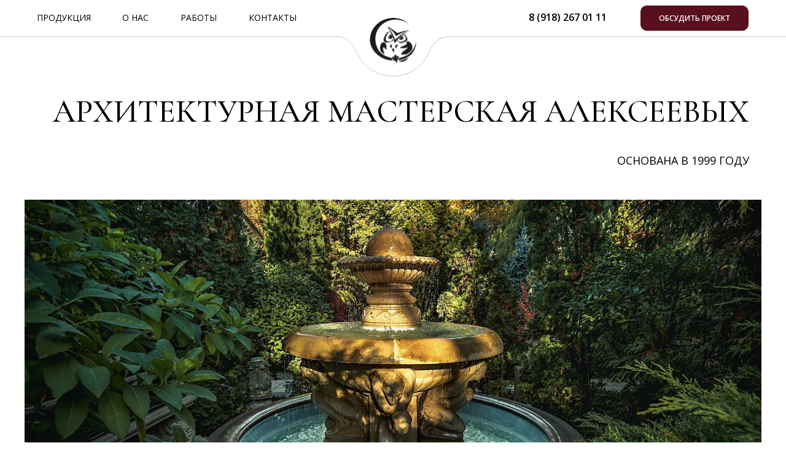

--- FILE ---
content_type: text/html; charset=UTF-8
request_url: https://arch-park.ru/
body_size: 32279
content:
<!DOCTYPE html> <html> <head> <meta charset="utf-8" /> <meta http-equiv="Content-Type" content="text/html; charset=utf-8" /> <meta name="viewport" content="width=device-width, initial-scale=1.0" /> <meta name="google-site-verification" content="QMiFofpprfC4V1yKxi6MVoRcDu3psFCwxJWOTt9OrGE" /> <meta name="yandex-verification" content="6e059438abc6f832" /> <!--metatextblock--> <title>Архитектурные изделия из бетона</title> <meta name="description" content="Производство декоративных элементов для зданий, загородных домов и парков. Собственное производство. Эксклюзивные коллекции" /> <meta name="keywords" content="архитектурный бетон, изделия из бетона, декоративные элементы из бетона, фонтан для загородного дома, архитектурные элементы для парка, малые архитектурные формы, МАФ, фонтан, архитектурный фонтан, балюстрада, колонны, ограждение, забор из бетона, арки " /> <meta property="og:url" content="https://arch-park.ru" /> <meta property="og:title" content="Архитектурные изделия из бетона" /> <meta property="og:description" content="Производство декоративных элементов для зданий, загородных домов и парков. Собственное производство. Эксклюзивные коллекции" /> <meta property="og:type" content="website" /> <meta property="og:image" content="https://static.tildacdn.com/tild6132-3133-4765-a137-393564393235/va-09664_1_1.jpg" /> <link rel="canonical" href="https://arch-park.ru"> <!--/metatextblock--> <meta name="format-detection" content="telephone=no" /> <meta http-equiv="x-dns-prefetch-control" content="on"> <link rel="dns-prefetch" href="https://ws.tildacdn.com"> <link rel="dns-prefetch" href="https://static.tildacdn.com"> <link rel="shortcut icon" href="https://static.tildacdn.com/tild3137-6666-4133-b834-346164656363/favicon.ico" type="image/x-icon" /> <link rel="apple-touch-icon" href="https://static.tildacdn.com/tild6135-6635-4538-b536-313836346435/-_1.png"> <link rel="apple-touch-icon" sizes="76x76" href="https://static.tildacdn.com/tild6135-6635-4538-b536-313836346435/-_1.png"> <link rel="apple-touch-icon" sizes="152x152" href="https://static.tildacdn.com/tild6135-6635-4538-b536-313836346435/-_1.png"> <link rel="apple-touch-startup-image" href="https://static.tildacdn.com/tild6135-6635-4538-b536-313836346435/-_1.png"> <!-- Assets --> <script src="https://neo.tildacdn.com/js/tilda-fallback-1.0.min.js" async charset="utf-8"></script> <link rel="stylesheet" href="https://static.tildacdn.com/css/tilda-grid-3.0.min.css" type="text/css" media="all" onerror="this.loaderr='y';"/> <link rel="stylesheet" href="https://static.tildacdn.com/ws/project5292076/tilda-blocks-page32891206.min.css?t=1766990185" type="text/css" media="all" onerror="this.loaderr='y';" /> <link rel="preconnect" href="https://fonts.gstatic.com"> <link href="https://fonts.googleapis.com/css2?family=Open+Sans:wght@300..800&subset=latin,cyrillic" rel="stylesheet"> <link rel="stylesheet" href="https://static.tildacdn.com/css/tilda-animation-2.0.min.css" type="text/css" media="all" onerror="this.loaderr='y';" /> <link rel="stylesheet" href="https://static.tildacdn.com/css/tilda-cards-1.0.min.css" type="text/css" media="all" onerror="this.loaderr='y';" /> <link rel="stylesheet" href="https://static.tildacdn.com/css/tilda-popup-1.1.min.css" type="text/css" media="print" onload="this.media='all';" onerror="this.loaderr='y';" /> <noscript><link rel="stylesheet" href="https://static.tildacdn.com/css/tilda-popup-1.1.min.css" type="text/css" media="all" /></noscript> <link rel="stylesheet" href="https://static.tildacdn.com/css/tilda-feed-1.1.min.css" type="text/css" media="all" onerror="this.loaderr='y';" /> <link rel="stylesheet" href="https://static.tildacdn.com/css/tilda-slds-1.4.min.css" type="text/css" media="print" onload="this.media='all';" onerror="this.loaderr='y';" /> <noscript><link rel="stylesheet" href="https://static.tildacdn.com/css/tilda-slds-1.4.min.css" type="text/css" media="all" /></noscript> <link rel="stylesheet" href="https://static.tildacdn.com/css/tilda-cover-1.0.min.css" type="text/css" media="all" onerror="this.loaderr='y';" /> <link rel="stylesheet" href="https://static.tildacdn.com/css/tilda-forms-1.0.min.css" type="text/css" media="all" onerror="this.loaderr='y';" /> <link rel="stylesheet" href="https://fonts.googleapis.com/css2?family=Cormorant+Garamond:wght@400;500;600;700&family=Montserrat:wght@300;400;500;600;700;800;900&family=Poiret+One&display=swap" type="text/css" /> <script nomodule src="https://static.tildacdn.com/js/tilda-polyfill-1.0.min.js" charset="utf-8"></script> <script type="text/javascript">function t_onReady(func) {if(document.readyState!='loading') {func();} else {document.addEventListener('DOMContentLoaded',func);}}
function t_onFuncLoad(funcName,okFunc,time) {if(typeof window[funcName]==='function') {okFunc();} else {setTimeout(function() {t_onFuncLoad(funcName,okFunc,time);},(time||100));}}function t_throttle(fn,threshhold,scope) {return function() {fn.apply(scope||this,arguments);};}function t396_initialScale(t){var e=document.getElementById("rec"+t);if(e){var i=e.querySelector(".t396__artboard");if(i){window.tn_scale_initial_window_width||(window.tn_scale_initial_window_width=document.documentElement.clientWidth);var a=window.tn_scale_initial_window_width,r=[],n,l=i.getAttribute("data-artboard-screens");if(l){l=l.split(",");for(var o=0;o<l.length;o++)r[o]=parseInt(l[o],10)}else r=[320,480,640,960,1200];for(var o=0;o<r.length;o++){var d=r[o];a>=d&&(n=d)}var _="edit"===window.allrecords.getAttribute("data-tilda-mode"),c="center"===t396_getFieldValue(i,"valign",n,r),s="grid"===t396_getFieldValue(i,"upscale",n,r),w=t396_getFieldValue(i,"height_vh",n,r),g=t396_getFieldValue(i,"height",n,r),u=!!window.opr&&!!window.opr.addons||!!window.opera||-1!==navigator.userAgent.indexOf(" OPR/");if(!_&&c&&!s&&!w&&g&&!u){var h=parseFloat((a/n).toFixed(3)),f=[i,i.querySelector(".t396__carrier"),i.querySelector(".t396__filter")],v=Math.floor(parseInt(g,10)*h)+"px",p;i.style.setProperty("--initial-scale-height",v);for(var o=0;o<f.length;o++)f[o].style.setProperty("height","var(--initial-scale-height)");t396_scaleInitial__getElementsToScale(i).forEach((function(t){t.style.zoom=h}))}}}}function t396_scaleInitial__getElementsToScale(t){return t?Array.prototype.slice.call(t.children).filter((function(t){return t&&(t.classList.contains("t396__elem")||t.classList.contains("t396__group"))})):[]}function t396_getFieldValue(t,e,i,a){var r,n=a[a.length-1];if(!(r=i===n?t.getAttribute("data-artboard-"+e):t.getAttribute("data-artboard-"+e+"-res-"+i)))for(var l=0;l<a.length;l++){var o=a[l];if(!(o<=i)&&(r=o===n?t.getAttribute("data-artboard-"+e):t.getAttribute("data-artboard-"+e+"-res-"+o)))break}return r}window.TN_SCALE_INITIAL_VER="1.0",window.tn_scale_initial_window_width=null;</script> <script src="https://static.tildacdn.com/js/jquery-1.10.2.min.js" charset="utf-8" onerror="this.loaderr='y';"></script> <script src="https://static.tildacdn.com/js/tilda-scripts-3.0.min.js" charset="utf-8" defer onerror="this.loaderr='y';"></script> <script src="https://static.tildacdn.com/ws/project5292076/tilda-blocks-page32891206.min.js?t=1766990185" charset="utf-8" async onerror="this.loaderr='y';"></script> <script src="https://static.tildacdn.com/js/tilda-lazyload-1.0.min.js" charset="utf-8" async onerror="this.loaderr='y';"></script> <script src="https://static.tildacdn.com/js/tilda-animation-2.0.min.js" charset="utf-8" async onerror="this.loaderr='y';"></script> <script src="https://static.tildacdn.com/js/tilda-zero-1.1.min.js" charset="utf-8" async onerror="this.loaderr='y';"></script> <script src="https://static.tildacdn.com/js/tilda-cards-1.0.min.js" charset="utf-8" async onerror="this.loaderr='y';"></script> <script src="https://static.tildacdn.com/js/tilda-feed-1.1.min.js" charset="utf-8" async onerror="this.loaderr='y';"></script> <script src="https://static.tildacdn.com/js/tilda-slds-1.4.min.js" charset="utf-8" async onerror="this.loaderr='y';"></script> <script src="https://static.tildacdn.com/js/hammer.min.js" charset="utf-8" async onerror="this.loaderr='y';"></script> <script src="https://static.tildacdn.com/js/tilda-cover-1.0.min.js" charset="utf-8" async onerror="this.loaderr='y';"></script> <script src="https://static.tildacdn.com/js/tilda-menu-1.0.min.js" charset="utf-8" async onerror="this.loaderr='y';"></script> <script src="https://static.tildacdn.com/js/tilda-forms-1.0.min.js" charset="utf-8" async onerror="this.loaderr='y';"></script> <script src="https://static.tildacdn.com/js/tilda-zero-forms-1.0.min.js" charset="utf-8" async onerror="this.loaderr='y';"></script> <script src="https://static.tildacdn.com/js/tilda-zero-scale-1.0.min.js" charset="utf-8" async onerror="this.loaderr='y';"></script> <script src="https://static.tildacdn.com/js/tilda-skiplink-1.0.min.js" charset="utf-8" async onerror="this.loaderr='y';"></script> <script src="https://static.tildacdn.com/js/tilda-events-1.0.min.js" charset="utf-8" async onerror="this.loaderr='y';"></script> <script type="text/javascript">window.dataLayer=window.dataLayer||[];</script> <script type="text/javascript">(function() {if((/bot|google|yandex|baidu|bing|msn|duckduckbot|teoma|slurp|crawler|spider|robot|crawling|facebook/i.test(navigator.userAgent))===false&&typeof(sessionStorage)!='undefined'&&sessionStorage.getItem('visited')!=='y'&&document.visibilityState){var style=document.createElement('style');style.type='text/css';style.innerHTML='@media screen and (min-width: 980px) {.t-records {opacity: 0;}.t-records_animated {-webkit-transition: opacity ease-in-out .2s;-moz-transition: opacity ease-in-out .2s;-o-transition: opacity ease-in-out .2s;transition: opacity ease-in-out .2s;}.t-records.t-records_visible {opacity: 1;}}';document.getElementsByTagName('head')[0].appendChild(style);function t_setvisRecs(){var alr=document.querySelectorAll('.t-records');Array.prototype.forEach.call(alr,function(el) {el.classList.add("t-records_animated");});setTimeout(function() {Array.prototype.forEach.call(alr,function(el) {el.classList.add("t-records_visible");});sessionStorage.setItem("visited","y");},400);}
document.addEventListener('DOMContentLoaded',t_setvisRecs);}})();</script></head> <body class="t-body" style="margin:0;"> <!--allrecords--> <div id="allrecords" class="t-records" data-hook="blocks-collection-content-node" data-tilda-project-id="5292076" data-tilda-page-id="32891206" data-tilda-formskey="11f0ec34e4ea3cc3430560c355292076" data-tilda-lazy="yes" data-tilda-root-zone="com" data-tilda-project-country="RU"> <!--header--> <header id="t-header" class="t-records" data-hook="blocks-collection-content-node" data-tilda-project-id="5292076" data-tilda-page-id="34278652" data-tilda-formskey="11f0ec34e4ea3cc3430560c355292076" data-tilda-lazy="yes" data-tilda-root-zone="com" data-tilda-project-country="RU"> <div id="rec568397510" class="r t-rec t-screenmax-980px" style=" " data-animationappear="off" data-record-type="257" data-screen-max="980px"> <!-- T228 --> <div id="nav568397510marker"></div> <div class="tmenu-mobile tmenu-mobile_positionfixed"> <div class="tmenu-mobile__container"> <div class="tmenu-mobile__burgerlogo"> <a href="/"> <img
src="https://static.tildacdn.com/tild6139-6331-4462-b430-313364396663/svg.svg"
class="tmenu-mobile__imglogo"
imgfield="img"
style="max-width: 30px; width: 30px;"
alt=""> </a> </div> <button type="button"
class="t-menuburger t-menuburger_second "
aria-label="Навигационное меню"
aria-expanded="false"> <span style="background-color:#580f1e;"></span> <span style="background-color:#580f1e;"></span> <span style="background-color:#580f1e;"></span> <span style="background-color:#580f1e;"></span> </button> <script>function t_menuburger_init(recid) {var rec=document.querySelector('#rec' + recid);if(!rec) return;var burger=rec.querySelector('.t-menuburger');if(!burger) return;var isSecondStyle=burger.classList.contains('t-menuburger_second');if(isSecondStyle&&!window.isMobile&&!('ontouchend' in document)) {burger.addEventListener('mouseenter',function() {if(burger.classList.contains('t-menuburger-opened')) return;burger.classList.remove('t-menuburger-unhovered');burger.classList.add('t-menuburger-hovered');});burger.addEventListener('mouseleave',function() {if(burger.classList.contains('t-menuburger-opened')) return;burger.classList.remove('t-menuburger-hovered');burger.classList.add('t-menuburger-unhovered');setTimeout(function() {burger.classList.remove('t-menuburger-unhovered');},300);});}
burger.addEventListener('click',function() {if(!burger.closest('.tmenu-mobile')&&!burger.closest('.t450__burger_container')&&!burger.closest('.t466__container')&&!burger.closest('.t204__burger')&&!burger.closest('.t199__js__menu-toggler')) {burger.classList.toggle('t-menuburger-opened');burger.classList.remove('t-menuburger-unhovered');}});var menu=rec.querySelector('[data-menu="yes"]');if(!menu) return;var menuLinks=menu.querySelectorAll('.t-menu__link-item');var submenuClassList=['t978__menu-link_hook','t978__tm-link','t966__tm-link','t794__tm-link','t-menusub__target-link'];Array.prototype.forEach.call(menuLinks,function(link) {link.addEventListener('click',function() {var isSubmenuHook=submenuClassList.some(function(submenuClass) {return link.classList.contains(submenuClass);});if(isSubmenuHook) return;burger.classList.remove('t-menuburger-opened');});});menu.addEventListener('clickedAnchorInTooltipMenu',function() {burger.classList.remove('t-menuburger-opened');});}
t_onReady(function() {t_onFuncLoad('t_menuburger_init',function(){t_menuburger_init('568397510');});});</script> <style>.t-menuburger{position:relative;flex-shrink:0;width:28px;height:20px;padding:0;border:none;background-color:transparent;outline:none;-webkit-transform:rotate(0deg);transform:rotate(0deg);transition:transform .5s ease-in-out;cursor:pointer;z-index:999;}.t-menuburger span{display:block;position:absolute;width:100%;opacity:1;left:0;-webkit-transform:rotate(0deg);transform:rotate(0deg);transition:.25s ease-in-out;height:3px;background-color:#000;}.t-menuburger span:nth-child(1){top:0px;}.t-menuburger span:nth-child(2),.t-menuburger span:nth-child(3){top:8px;}.t-menuburger span:nth-child(4){top:16px;}.t-menuburger__big{width:42px;height:32px;}.t-menuburger__big span{height:5px;}.t-menuburger__big span:nth-child(2),.t-menuburger__big span:nth-child(3){top:13px;}.t-menuburger__big span:nth-child(4){top:26px;}.t-menuburger__small{width:22px;height:14px;}.t-menuburger__small span{height:2px;}.t-menuburger__small span:nth-child(2),.t-menuburger__small span:nth-child(3){top:6px;}.t-menuburger__small span:nth-child(4){top:12px;}.t-menuburger-opened span:nth-child(1){top:8px;width:0%;left:50%;}.t-menuburger-opened span:nth-child(2){-webkit-transform:rotate(45deg);transform:rotate(45deg);}.t-menuburger-opened span:nth-child(3){-webkit-transform:rotate(-45deg);transform:rotate(-45deg);}.t-menuburger-opened span:nth-child(4){top:8px;width:0%;left:50%;}.t-menuburger-opened.t-menuburger__big span:nth-child(1){top:6px;}.t-menuburger-opened.t-menuburger__big span:nth-child(4){top:18px;}.t-menuburger-opened.t-menuburger__small span:nth-child(1),.t-menuburger-opened.t-menuburger__small span:nth-child(4){top:6px;}@media (hover),(min-width:0\0){.t-menuburger_first:hover span:nth-child(1){transform:translateY(1px);}.t-menuburger_first:hover span:nth-child(4){transform:translateY(-1px);}.t-menuburger_first.t-menuburger__big:hover span:nth-child(1){transform:translateY(3px);}.t-menuburger_first.t-menuburger__big:hover span:nth-child(4){transform:translateY(-3px);}}.t-menuburger_second span:nth-child(2),.t-menuburger_second span:nth-child(3){width:80%;left:20%;right:0;}@media (hover),(min-width:0\0){.t-menuburger_second.t-menuburger-hovered span:nth-child(2),.t-menuburger_second.t-menuburger-hovered span:nth-child(3){animation:t-menuburger-anim 0.3s ease-out normal forwards;}.t-menuburger_second.t-menuburger-unhovered span:nth-child(2),.t-menuburger_second.t-menuburger-unhovered span:nth-child(3){animation:t-menuburger-anim2 0.3s ease-out normal forwards;}}.t-menuburger_second.t-menuburger-opened span:nth-child(2),.t-menuburger_second.t-menuburger-opened span:nth-child(3){left:0;right:0;width:100%!important;}.t-menuburger_third span:nth-child(4){width:70%;left:unset;right:0;}@media (hover),(min-width:0\0){.t-menuburger_third:not(.t-menuburger-opened):hover span:nth-child(4){width:100%;}}.t-menuburger_third.t-menuburger-opened span:nth-child(4){width:0!important;right:50%;}.t-menuburger_fourth{height:12px;}.t-menuburger_fourth.t-menuburger__small{height:8px;}.t-menuburger_fourth.t-menuburger__big{height:18px;}.t-menuburger_fourth span:nth-child(2),.t-menuburger_fourth span:nth-child(3){top:4px;opacity:0;}.t-menuburger_fourth span:nth-child(4){top:8px;}.t-menuburger_fourth.t-menuburger__small span:nth-child(2),.t-menuburger_fourth.t-menuburger__small span:nth-child(3){top:3px;}.t-menuburger_fourth.t-menuburger__small span:nth-child(4){top:6px;}.t-menuburger_fourth.t-menuburger__small span:nth-child(2),.t-menuburger_fourth.t-menuburger__small span:nth-child(3){top:3px;}.t-menuburger_fourth.t-menuburger__small span:nth-child(4){top:6px;}.t-menuburger_fourth.t-menuburger__big span:nth-child(2),.t-menuburger_fourth.t-menuburger__big span:nth-child(3){top:6px;}.t-menuburger_fourth.t-menuburger__big span:nth-child(4){top:12px;}@media (hover),(min-width:0\0){.t-menuburger_fourth:not(.t-menuburger-opened):hover span:nth-child(1){transform:translateY(1px);}.t-menuburger_fourth:not(.t-menuburger-opened):hover span:nth-child(4){transform:translateY(-1px);}.t-menuburger_fourth.t-menuburger__big:not(.t-menuburger-opened):hover span:nth-child(1){transform:translateY(3px);}.t-menuburger_fourth.t-menuburger__big:not(.t-menuburger-opened):hover span:nth-child(4){transform:translateY(-3px);}}.t-menuburger_fourth.t-menuburger-opened span:nth-child(1),.t-menuburger_fourth.t-menuburger-opened span:nth-child(4){top:4px;}.t-menuburger_fourth.t-menuburger-opened span:nth-child(2),.t-menuburger_fourth.t-menuburger-opened span:nth-child(3){opacity:1;}@keyframes t-menuburger-anim{0%{width:80%;left:20%;right:0;}50%{width:100%;left:0;right:0;}100%{width:80%;left:0;right:20%;}}@keyframes t-menuburger-anim2{0%{width:80%;left:0;}50%{width:100%;right:0;left:0;}100%{width:80%;left:20%;right:0;}}</style> </div> </div> <style>.tmenu-mobile{background-color:#111;display:none;width:100%;top:0;z-index:990;}.tmenu-mobile_positionfixed{position:fixed;}.tmenu-mobile__text{color:#fff;}.tmenu-mobile__container{min-height:64px;padding:20px;position:relative;box-sizing:border-box;display:-webkit-flex;display:-ms-flexbox;display:flex;-webkit-align-items:center;-ms-flex-align:center;align-items:center;-webkit-justify-content:space-between;-ms-flex-pack:justify;justify-content:space-between;}.tmenu-mobile__list{display:block;}.tmenu-mobile__burgerlogo{display:inline-block;font-size:24px;font-weight:400;white-space:nowrap;vertical-align:middle;}.tmenu-mobile__imglogo{height:auto;display:block;max-width:300px!important;box-sizing:border-box;padding:0;margin:0 auto;}@media screen and (max-width:980px){.tmenu-mobile__menucontent_hidden{display:none;height:100%;}.tmenu-mobile{display:block;}}@media screen and (max-width:980px){#rec568397510 .tmenu-mobile{background-color:#ffffff;}#rec568397510 .tmenu-mobile__menucontent_fixed{position:fixed;top:64px;}#rec568397510 .t-menuburger{-webkit-order:1;-ms-flex-order:1;order:1;}}</style> <style> #rec568397510 .tmenu-mobile__burgerlogo a{color:#ffffff;}</style> <style> #rec568397510 .tmenu-mobile__burgerlogo__title{color:#ffffff;}</style> <div id="nav568397510" class="t228 t228__positionfixed tmenu-mobile__menucontent_hidden tmenu-mobile__menucontent_fixed" style="background-color: rgba(255,255,255,1); height:60px; " data-bgcolor-hex="#ffffff" data-bgcolor-rgba="rgba(255,255,255,1)" data-navmarker="nav568397510marker" data-appearoffset="" data-bgopacity-two="" data-menushadow="0" data-menushadow-css="" data-bgopacity="1" data-menu-items-align="center" data-menu="yes"> <div class="t228__maincontainer " style="height:60px;"> <div class="t228__padding40px"></div> <div class="t228__leftside"> <div class="t228__leftcontainer"> <a href="/" class="t228__imgwrapper"> <img class="t228__imglogo t228__imglogomobile"
src="https://static.tildacdn.com/tild6139-6331-4462-b430-313364396663/svg.svg"
imgfield="img"
style="max-width: 30px; width: 30px; min-width: 30px; height: auto; display: block;"
alt=""> </a> </div> </div> <div class="t228__centerside "> <nav class="t228__centercontainer"> <ul role="list" class="t228__list t-menu__list t228__list_hidden"> <li class="t228__list_item"
style="padding:0 15px 0 0;"> <a class="t-menu__link-item"
href="/katalog" data-menu-submenu-hook="" data-menu-item-number="1">
Продукция
</a> </li> <li class="t228__list_item"
style="padding:0 15px;"> <a class="t-menu__link-item"
href="/okompanii" data-menu-submenu-hook="" data-menu-item-number="2">
О нас
</a> </li> <li class="t228__list_item"
style="padding:0 15px;"> <a class="t-menu__link-item"
href="/galereya" data-menu-submenu-hook="" data-menu-item-number="3">
Работы
</a> </li> <li class="t228__list_item"
style="padding:0 0 0 15px;"> <a class="t-menu__link-item"
href="/kontakty" data-menu-submenu-hook="" data-menu-item-number="4">
Контакты
</a> </li> </ul> </nav> </div> <div class="t228__rightside"> <div class="t228__rightcontainer"> <div class="t228__right_descr" field="descr"><a href="tel:79182670111">8 (918) 267-01-11</a></div> </div> </div> <div class="t228__padding40px"> </div> </div> </div> <style>@media screen and (max-width:980px){#rec568397510 .t228__leftcontainer{display:none;}}</style> <style>@media screen and (max-width:980px){#rec568397510 .t228__leftcontainer{padding:20px;}#rec568397510 .t228__imglogo{padding:20px 0;}#rec568397510 .t228{}}</style> <script>window.addEventListener('load',function() {t_onFuncLoad('t228_setWidth',function() {t228_setWidth('568397510');});});window.addEventListener('resize',t_throttle(function() {t_onFuncLoad('t228_setWidth',function() {t228_setWidth('568397510');});t_onFuncLoad('t_menu__setBGcolor',function() {t_menu__setBGcolor('568397510','.t228');});}));t_onReady(function() {t_onFuncLoad('t_menu__highlightActiveLinks',function() {t_menu__highlightActiveLinks('.t228__list_item a');});t_onFuncLoad('t_menu__findAnchorLinks',function() {t_menu__findAnchorLinks('568397510','.t228__list_item a');});t_onFuncLoad('t228__init',function() {t228__init('568397510');});t_onFuncLoad('t_menu__setBGcolor',function() {t_menu__setBGcolor('568397510','.t228');});t_onFuncLoad('t_menu__interactFromKeyboard',function() {t_menu__interactFromKeyboard('568397510');});t_onFuncLoad('t228_setWidth',function() {t228_setWidth('568397510');});t_onFuncLoad('t_menu__createMobileMenu',function() {t_menu__createMobileMenu('568397510','.t228');});});</script> <style>#rec568397510 .t-menu__link-item{-webkit-transition:color 0.3s ease-in-out,opacity 0.3s ease-in-out;transition:color 0.3s ease-in-out,opacity 0.3s ease-in-out;}#rec568397510 .t-menu__link-item.t-active:not(.t978__menu-link){color:#555d4e !important;font-weight:400 !important;}#rec568397510 .t-menu__link-item:not(.t-active):not(.tooltipstered):hover{color:#555d4e !important;opacity:0.6 !important;}#rec568397510 .t-menu__link-item:not(.t-active):not(.tooltipstered):focus-visible{color:#555d4e !important;opacity:0.6 !important;}@supports (overflow:-webkit-marquee) and (justify-content:inherit){#rec568397510 .t-menu__link-item,#rec568397510 .t-menu__link-item.t-active{opacity:1 !important;}}</style> <style> #rec568397510 .t228__leftcontainer a{color:#ffffff;}#rec568397510 a.t-menu__link-item{font-size:12px;color:#000000;font-family:'Open Sans';font-weight:400;text-transform:uppercase;}#rec568397510 .t228__right_langs_lang a{font-size:12px;color:#000000;font-family:'Open Sans';font-weight:400;text-transform:uppercase;}#rec568397510 .t228__right_descr{color:#000000;font-family:'Open Sans';font-weight:600;}</style> <style> #rec568397510 .t228__logo{color:#ffffff;}</style> <style>#rec568397510 .t228 {box-shadow:0px 1px 3px rgba(0,0,0,0);}</style> </div> <div id="rec557435826" class="r t-rec t-screenmin-980px" style=" " data-animationappear="off" data-record-type="396" data-screen-min="980px"> <!-- T396 --> <style>#rec557435826 .t396__artboard {height:60px;background-color:#ffffff;overflow:visible;}#rec557435826 .t396__filter {height:60px;}#rec557435826 .t396__carrier{height:60px;background-position:center center;background-attachment:scroll;background-size:cover;background-repeat:no-repeat;}@media screen and (max-width:1199px) {#rec557435826 .t396__artboard,#rec557435826 .t396__filter,#rec557435826 .t396__carrier {}#rec557435826 .t396__filter {}#rec557435826 .t396__carrier {background-attachment:scroll;}}@media screen and (max-width:959px) {#rec557435826 .t396__artboard,#rec557435826 .t396__filter,#rec557435826 .t396__carrier {}#rec557435826 .t396__filter {}#rec557435826 .t396__carrier {background-attachment:scroll;}}@media screen and (max-width:639px) {#rec557435826 .t396__artboard,#rec557435826 .t396__filter,#rec557435826 .t396__carrier {}#rec557435826 .t396__filter {}#rec557435826 .t396__carrier {background-attachment:scroll;}}@media screen and (max-width:479px) {#rec557435826 .t396__artboard,#rec557435826 .t396__filter,#rec557435826 .t396__carrier {}#rec557435826 .t396__filter {}#rec557435826 .t396__carrier {background-attachment:scroll;}}#rec557435826 .tn-elem[data-elem-id="1677676467107"]{color:#000000;text-align:LEFT;z-index:3;top:19px;;left:calc(50% - 600px + 20px);;width:94px;height:auto;}#rec557435826 .tn-elem[data-elem-id="1677676467107"] .tn-atom{vertical-align:middle;color:#000000;font-size:14px;font-family:'Open Sans',Arial,sans-serif;font-weight:400;text-transform:uppercase;background-position:center center;border-width:var(--t396-borderwidth,0);border-style:var(--t396-borderstyle,solid);border-color:var(--t396-bordercolor,transparent);transition:background-color var(--t396-speedhover,0s) ease-in-out,color var(--t396-speedhover,0s) ease-in-out,border-color var(--t396-speedhover,0s) ease-in-out,box-shadow var(--t396-shadowshoverspeed,0.2s) ease-in-out;text-shadow:var(--t396-shadow-text-x,0px) var(--t396-shadow-text-y,0px) var(--t396-shadow-text-blur,0px) rgba(var(--t396-shadow-text-color),var(--t396-shadow-text-opacity,100%));}@media screen and (max-width:1199px){#rec557435826 .tn-elem[data-elem-id="1677676467107"]{left:calc(50% - 480px + 13px);;height:auto;}}#rec557435826 .tn-elem[data-elem-id="1677676467113"]{color:#000000;text-align:LEFT;z-index:4;top:19px;;left:calc(50% - 600px + 159px);;width:48px;height:auto;}#rec557435826 .tn-elem[data-elem-id="1677676467113"] .tn-atom{vertical-align:middle;color:#000000;font-size:14px;font-family:'Open Sans',Arial,sans-serif;font-weight:400;text-transform:uppercase;background-position:center center;border-width:var(--t396-borderwidth,0);border-style:var(--t396-borderstyle,solid);border-color:var(--t396-bordercolor,transparent);transition:background-color var(--t396-speedhover,0s) ease-in-out,color var(--t396-speedhover,0s) ease-in-out,border-color var(--t396-speedhover,0s) ease-in-out,box-shadow var(--t396-shadowshoverspeed,0.2s) ease-in-out;text-shadow:var(--t396-shadow-text-x,0px) var(--t396-shadow-text-y,0px) var(--t396-shadow-text-blur,0px) rgba(var(--t396-shadow-text-color),var(--t396-shadow-text-opacity,100%));}@media screen and (max-width:1199px){#rec557435826 .tn-elem[data-elem-id="1677676467113"]{left:calc(50% - 480px + 152px);;height:auto;}}#rec557435826 .tn-elem[data-elem-id="1677676467118"]{color:#000000;text-align:LEFT;z-index:5;top:19px;;left:calc(50% - 600px + 254px);;width:64px;height:auto;}#rec557435826 .tn-elem[data-elem-id="1677676467118"] .tn-atom{vertical-align:middle;color:#000000;font-size:14px;font-family:'Open Sans',Arial,sans-serif;font-weight:400;text-transform:uppercase;background-position:center center;border-width:var(--t396-borderwidth,0);border-style:var(--t396-borderstyle,solid);border-color:var(--t396-bordercolor,transparent);transition:background-color var(--t396-speedhover,0s) ease-in-out,color var(--t396-speedhover,0s) ease-in-out,border-color var(--t396-speedhover,0s) ease-in-out,box-shadow var(--t396-shadowshoverspeed,0.2s) ease-in-out;text-shadow:var(--t396-shadow-text-x,0px) var(--t396-shadow-text-y,0px) var(--t396-shadow-text-blur,0px) rgba(var(--t396-shadow-text-color),var(--t396-shadow-text-opacity,100%));}@media screen and (max-width:1199px){#rec557435826 .tn-elem[data-elem-id="1677676467118"]{left:calc(50% - 480px + 247px);;height:auto;}}#rec557435826 .tn-elem[data-elem-id="1677676467122"]{color:#000000;text-align:LEFT;z-index:6;top:19px;;left:calc(50% - 600px + 365px);;width:77px;height:auto;}#rec557435826 .tn-elem[data-elem-id="1677676467122"] .tn-atom{vertical-align:middle;color:#000000;font-size:14px;font-family:'Open Sans',Arial,sans-serif;font-weight:400;text-transform:uppercase;background-position:center center;border-width:var(--t396-borderwidth,0);border-style:var(--t396-borderstyle,solid);border-color:var(--t396-bordercolor,transparent);transition:background-color var(--t396-speedhover,0s) ease-in-out,color var(--t396-speedhover,0s) ease-in-out,border-color var(--t396-speedhover,0s) ease-in-out,box-shadow var(--t396-shadowshoverspeed,0.2s) ease-in-out;text-shadow:var(--t396-shadow-text-x,0px) var(--t396-shadow-text-y,0px) var(--t396-shadow-text-blur,0px) rgba(var(--t396-shadow-text-color),var(--t396-shadow-text-opacity,100%));}@media screen and (max-width:1199px){#rec557435826 .tn-elem[data-elem-id="1677676467122"]{left:calc(50% - 480px + 691px);;height:auto;}}#rec557435826 .tn-elem[data-elem-id="1677676467124"]{color:#000000;text-align:CENTER;z-index:7;top:17px;;left:calc(50% - 600px + 812px);;width:144px;height:auto;}#rec557435826 .tn-elem[data-elem-id="1677676467124"] .tn-atom{vertical-align:middle;color:#000000;font-size:16px;font-family:'Open Sans',Arial,sans-serif;font-weight:600;background-position:center center;border-width:var(--t396-borderwidth,0);border-style:var(--t396-borderstyle,solid);border-color:var(--t396-bordercolor,transparent);transition:background-color var(--t396-speedhover,0s) ease-in-out,color var(--t396-speedhover,0s) ease-in-out,border-color var(--t396-speedhover,0s) ease-in-out,box-shadow var(--t396-shadowshoverspeed,0.2s) ease-in-out;text-shadow:var(--t396-shadow-text-x,0px) var(--t396-shadow-text-y,0px) var(--t396-shadow-text-blur,0px) rgba(var(--t396-shadow-text-color),var(--t396-shadow-text-opacity,100%));}@media screen and (max-width:1199px){#rec557435826 .tn-elem[data-elem-id="1677676467124"]{left:calc(50% - 480px + 813px);;height:auto;}}#rec557435826 .tn-elem[data-elem-id="1677676467136"]{z-index:8;top:59px;;left:calc(50% - 720px + 0px);;width:1440px;height:auto;}#rec557435826 .tn-elem[data-elem-id="1677676467136"] .tn-atom{border-radius:0px 0px 0px 0px;background-position:center center;border-width:var(--t396-borderwidth,0);border-style:var(--t396-borderstyle,solid);border-color:var(--t396-bordercolor,transparent);transition:background-color var(--t396-speedhover,0s) ease-in-out,color var(--t396-speedhover,0s) ease-in-out,border-color var(--t396-speedhover,0s) ease-in-out,box-shadow var(--t396-shadowshoverspeed,0.2s) ease-in-out;}#rec557435826 .tn-elem[data-elem-id="1677676467136"] .tn-atom__img{border-radius:0px 0px 0px 0px;object-position:center center;}@media screen and (max-width:1199px){#rec557435826 .tn-elem[data-elem-id="1677676467136"]{left:calc(50% - 720px + 0px);;height:auto;}}@media screen and (max-width:959px){#rec557435826 .tn-elem[data-elem-id="1677676467136"]{height:auto;}}@media screen and (max-width:639px){#rec557435826 .tn-elem[data-elem-id="1677676467136"]{height:auto;}}@media screen and (max-width:479px){#rec557435826 .tn-elem[data-elem-id="1677676467136"]{height:auto;}}#rec557435826 .tn-elem[data-elem-id="1677678183937"]{z-index:9;top:58px;;left:calc(50% - 600px + -120px);;width:1440px;height:auto;}#rec557435826 .tn-elem[data-elem-id="1677678183937"] .tn-atom{background-position:center center;border-width:var(--t396-borderwidth,0);border-style:var(--t396-borderstyle,solid);border-color:var(--t396-bordercolor,transparent);transition:background-color var(--t396-speedhover,0s) ease-in-out,color var(--t396-speedhover,0s) ease-in-out,border-color var(--t396-speedhover,0s) ease-in-out,box-shadow var(--t396-shadowshoverspeed,0.2s) ease-in-out;}#rec557435826 .tn-elem[data-elem-id="1677678183937"] .tn-atom__vector svg{display:block;}@media screen and (max-width:1199px){#rec557435826 .tn-elem[data-elem-id="1677678183937"]{left:calc(50% - 480px + 0px);;}}#rec557435826 .tn-elem[data-elem-id="1677676467127"]{z-index:10;top:29px;;left:calc(50% - 38px + 0px);;width:76px;height:auto;}#rec557435826 .tn-elem[data-elem-id="1677676467127"] .tn-atom{border-radius:0px 0px 0px 0px;background-position:center center;border-width:var(--t396-borderwidth,0);border-style:var(--t396-borderstyle,solid);border-color:var(--t396-bordercolor,transparent);transition:background-color var(--t396-speedhover,0s) ease-in-out,color var(--t396-speedhover,0s) ease-in-out,border-color var(--t396-speedhover,0s) ease-in-out,box-shadow var(--t396-shadowshoverspeed,0.2s) ease-in-out;}#rec557435826 .tn-elem[data-elem-id="1677676467127"] .tn-atom__img{border-radius:0px 0px 0px 0px;object-position:center center;}@media screen and (max-width:1199px){#rec557435826 .tn-elem[data-elem-id="1677676467127"]{height:auto;}}@media screen and (max-width:959px){#rec557435826 .tn-elem[data-elem-id="1677676467127"]{height:auto;}}@media screen and (max-width:639px){#rec557435826 .tn-elem[data-elem-id="1677676467127"]{height:auto;}}@media screen and (max-width:479px){#rec557435826 .tn-elem[data-elem-id="1677676467127"]{height:auto;}}#rec557435826 .tn-elem[data-elem-id="1680075287018"]{color:#ffffff;text-align:center;z-index:11;top:9px;;left:calc(50% - 600px + 1003px);;width:176px;height:41px;}#rec557435826 .tn-elem[data-elem-id="1680075287018"] .tn-atom{color:#ffffff;font-size:12px;font-family:'Open Sans',Arial,sans-serif;line-height:1.55;font-weight:600;text-transform:uppercase;border-radius:10px 10px 10px 10px;background-color:transparent;background-position:center center;--t396-borderwidth:1px;--t396-bordercolor:#580f1e;border-width:var(--t396-borderwidth,0);border-style:var(--t396-borderstyle,solid);border-color:transparent;--t396-speedhover:0.2s;transition:background-color var(--t396-speedhover,0s) ease-in-out,color var(--t396-speedhover,0s) ease-in-out,border-color var(--t396-speedhover,0s) ease-in-out,box-shadow var(--t396-shadowshoverspeed,0.2s) ease-in-out;position:relative;z-index:1;background-image:none;--t396-bgcolor-color:#580f1e;--t396-bgcolor-image:none;--t396-bgcolor-hover-color:#ffffff;--t396-bgcolor-hover-image:none;--t396-bordercolor-hover:#580f1e;-webkit-box-pack:center;-ms-flex-pack:center;justify-content:center;}#rec557435826 .tn-elem[data-elem-id="1680075287018"] .tn-atom::before,#rec557435826 .tn-elem[data-elem-id="1680075287018"] .tn-atom::after{--t396-borderoffset:calc(var(--t396-borderwidth,0px) * var(--t396-borderstyle-existed,1));content:'';position:absolute;width:calc(100% + 2 * var(--t396-borderoffset));height:calc(100% + 2 * var(--t396-borderoffset));left:calc(-1 * var(--t396-borderoffset));top:calc(-1 * var(--t396-borderoffset));box-sizing:border-box;background-origin:border-box;background-clip:border-box;pointer-events:none;border-radius:10px 10px 10px 10px;border-width:var(--t396-borderwidth,0);border-style:var(--t396-borderstyle,solid);transition:opacity var(--t396-speedhover,0s) ease-in-out;;}#rec557435826 .tn-elem[data-elem-id="1680075287018"] .tn-atom::before{z-index:-2;opacity:1;border-color:var(--t396-bordercolor,transparent);background-color:var(--t396-bgcolor-color,transparent);background-image:var(--t396-bgcolor-image,none);}#rec557435826 .tn-elem[data-elem-id="1680075287018"] .tn-atom::after{z-index:-1;opacity:0;border-color:var(--t396-bordercolor-hover,var(--t396-bordercolor,transparent));background-color:var(--t396-bgcolor-hover-color,var(--t396-bgcolor-color,transparent));background-image:var(--t396-bgcolor-hover-image,var(--t396-bgcolor-image,none));}#rec557435826 .tn-elem[data-elem-id="1680075287018"] .tn-atom .tn-atom__button-text{transition:color var(--t396-speedhover,0s) ease-in-out;color:#ffffff;}@media (hover),(min-width:0\0){#rec557435826 .tn-elem[data-elem-id="1680075287018"] .tn-atom:hover::after{opacity:1;}}@media (hover),(min-width:0\0){#rec557435826 .tn-elem[data-elem-id="1680075287018"] .tn-atom:hover{color:#580f1e;}#rec557435826 .tn-elem[data-elem-id="1680075287018"] .tn-atom:hover .tn-atom__button-text{color:#580f1e;}}@media screen and (max-width:1199px){#rec557435826 .tn-elem[data-elem-id="1680075287018"] .tn-atom{white-space:normal;background-size:cover;}#rec557435826 .tn-elem[data-elem-id="1680075287018"] .tn-atom .tn-atom__button-text{overflow:visible;}}@media screen and (max-width:959px){#rec557435826 .tn-elem[data-elem-id="1680075287018"] .tn-atom{white-space:normal;background-size:cover;}#rec557435826 .tn-elem[data-elem-id="1680075287018"] .tn-atom .tn-atom__button-text{overflow:visible;}}@media screen and (max-width:639px){#rec557435826 .tn-elem[data-elem-id="1680075287018"] .tn-atom{white-space:normal;background-size:cover;}#rec557435826 .tn-elem[data-elem-id="1680075287018"] .tn-atom .tn-atom__button-text{overflow:visible;}}@media screen and (max-width:479px){#rec557435826 .tn-elem[data-elem-id="1680075287018"] .tn-atom{white-space:normal;background-size:cover;}#rec557435826 .tn-elem[data-elem-id="1680075287018"] .tn-atom .tn-atom__button-text{overflow:visible;}}</style> <div class='t396'> <div class="t396__artboard" data-artboard-recid="557435826" data-artboard-screens="320,480,640,960,1200" data-artboard-height="60" data-artboard-valign="center" data-artboard-upscale="grid" data-artboard-ovrflw="visible"> <div class="t396__carrier" data-artboard-recid="557435826"></div> <div class="t396__filter" data-artboard-recid="557435826"></div> <div class='t396__elem tn-elem tn-elem__5574358261677676467107' data-elem-id='1677676467107' data-elem-type='text' data-field-top-value="19" data-field-left-value="20" data-field-height-value="19" data-field-width-value="94" data-field-axisy-value="top" data-field-axisx-value="left" data-field-container-value="grid" data-field-topunits-value="px" data-field-leftunits-value="px" data-field-heightunits-value="px" data-field-widthunits-value="px" data-field-textfit-value="autoheight" data-field-fontsize-value="14" data-field-left-res-960-value="13"> <div class='tn-atom'><a href="/katalog"style="color: inherit">Продукция</a></div> </div> <div class='t396__elem tn-elem tn-elem__5574358261677676467113' data-elem-id='1677676467113' data-elem-type='text' data-field-top-value="19" data-field-left-value="159" data-field-height-value="19" data-field-width-value="48" data-field-axisy-value="top" data-field-axisx-value="left" data-field-container-value="grid" data-field-topunits-value="px" data-field-leftunits-value="px" data-field-heightunits-value="px" data-field-widthunits-value="px" data-field-textfit-value="autoheight" data-field-fontsize-value="14" data-field-left-res-960-value="152"> <div class='tn-atom'><a href="/okompanii"style="color: inherit">О нас</a></div> </div> <div class='t396__elem tn-elem tn-elem__5574358261677676467118' data-elem-id='1677676467118' data-elem-type='text' data-field-top-value="19" data-field-left-value="254" data-field-height-value="19" data-field-width-value="64" data-field-axisy-value="top" data-field-axisx-value="left" data-field-container-value="grid" data-field-topunits-value="px" data-field-leftunits-value="px" data-field-heightunits-value="px" data-field-widthunits-value="px" data-field-textfit-value="autoheight" data-field-fontsize-value="14" data-field-left-res-960-value="247"> <div class='tn-atom'><a href="/galereya"style="color: inherit">Работы</a></div> </div> <div class='t396__elem tn-elem tn-elem__5574358261677676467122' data-elem-id='1677676467122' data-elem-type='text' data-field-top-value="19" data-field-left-value="365" data-field-height-value="19" data-field-width-value="77" data-field-axisy-value="top" data-field-axisx-value="left" data-field-container-value="grid" data-field-topunits-value="px" data-field-leftunits-value="px" data-field-heightunits-value="px" data-field-widthunits-value="px" data-field-textfit-value="autoheight" data-field-fontsize-value="14" data-field-left-res-960-value="691"> <div class='tn-atom'><a href="/kontakty"style="color: inherit">Контакты</a></div> </div> <div class='t396__elem tn-elem tn-elem__5574358261677676467124' data-elem-id='1677676467124' data-elem-type='text' data-field-top-value="17" data-field-left-value="812" data-field-height-value="22" data-field-width-value="144" data-field-axisy-value="top" data-field-axisx-value="left" data-field-container-value="grid" data-field-topunits-value="px" data-field-leftunits-value="px" data-field-heightunits-value="px" data-field-widthunits-value="px" data-field-textfit-value="autoheight" data-field-fontsize-value="16" data-field-left-res-960-value="813"> <div class='tn-atom'><a href="tel:79184554329"style="color: inherit">8 (918) 267 01 11</a></div> </div> <div class='t396__elem tn-elem tn-elem__5574358261677676467136' data-elem-id='1677676467136' data-elem-type='image' data-field-top-value="59" data-field-left-value="0" data-field-height-value="66" data-field-width-value="1440" data-field-axisy-value="top" data-field-axisx-value="center" data-field-container-value="window" data-field-topunits-value="px" data-field-leftunits-value="px" data-field-heightunits-value="px" data-field-widthunits-value="px" data-field-filewidth-value="1440" data-field-fileheight-value="66" data-field-heightmode-value="hug" data-field-left-res-960-value="0" data-field-axisx-res-960-value="center" data-field-container-res-960-value="window"> <div class='tn-atom'> <img class='tn-atom__img t-img' data-original='https://static.tildacdn.com/tild3635-3931-4365-b161-663431343336/_.svg'
src='https://static.tildacdn.com/tild3635-3931-4365-b161-663431343336/_.svg'
alt='' imgfield='tn_img_1677676467136'
/> </div> </div> <div class='t396__elem tn-elem tn-elem__5574358261677678183937' data-elem-id='1677678183937' data-elem-type='vector' data-field-top-value="58" data-field-left-value="-120" data-field-height-value="64" data-field-width-value="1440" data-field-axisy-value="top" data-field-axisx-value="left" data-field-container-value="grid" data-field-topunits-value="px" data-field-leftunits-value="px" data-field-heightunits-value="px" data-field-widthunits-value="px" data-field-filewidth-value="1440" data-field-fileheight-value="64" data-field-heightmode-value="hug" data-field-left-res-960-value="0" data-field-axisx-res-960-value="center"> <div class='tn-atom tn-atom__vector'> <?xml version="1.0" encoding="UTF-8"?> <!--?xml version="1.0" encoding="UTF-8"?--> <!--?xml version="1.0" encoding="UTF-8"?--> <!--?xml version="1.0" encoding="UTF-8"?--> <!--?xml version="1.0" encoding="UTF-8"?--> <!--?xml version="1.0" encoding="UTF-8"?--> <!--?xml version="1.0" encoding="UTF-8"?--> <!--?xml version="1.0" encoding="UTF-8"?--> <!--?xml version="1.0" encoding="UTF-8"?--> <!--?xml version="1.0" encoding="UTF-8"?--> <svg viewBox="1780 1058.8367919921875 1440 64.18603515625"> <path fill="#FFFFFF" fill-opacity="1.00" stroke="#B5B5B5" stroke-opacity="1" stroke-width="0" id="tSvg40" d="M 1779.9999728515625 1058.8368 C 2410.3059728515623 1058.8368 2410.3059728515623 1058.8368 2410.3059728515623 1058.8368 C 2424.2269728515626 1058.8368 2435.0699728515624 1070.5387 2440.3969728515626 1083.3997 C 2440.3969728515626 1083.3997 2440.3969728515626 1083.3997 2440.3969728515626 1083.3997 C 2443.6229728515623 1091.1871 2448.3509728515623 1098.2629 2454.3109728515624 1104.2232 C 2460.2719728515626 1110.1834 2467.3469728515624 1114.9113 2475.1349728515625 1118.1369 C 2482.9219728515627 1121.3626 2491.2689728515625 1123.0228 2499.6979728515626 1123.0228 C 2508.1269728515626 1123.0228 2516.4729728515626 1121.3626 2524.2609728515627 1118.1369 C 2532.0479728515625 1114.9113 2539.1239728515625 1110.1834 2545.0839728515625 1104.2232 C 2551.0439728515626 1098.2629 2555.7719728515626 1091.1871 2558.9979728515623 1083.3997 C 2558.9979728515623 1083.3997 2558.9979728515623 1083.3997 2558.9979728515623 1083.3997 C 2564.3249728515625 1070.5387 2575.1689728515626 1058.8368 2589.0889728515626 1058.8368 C 3219.9999728515627 1058.8368 3219.9999728515627 1058.8368 3219.9999728515627 1058.8368"></path> </svg> </div> </div> <div class='t396__elem tn-elem tn-elem__5574358261677676467127' data-elem-id='1677676467127' data-elem-type='image' data-field-top-value="29" data-field-left-value="0" data-field-height-value="76" data-field-width-value="76" data-field-axisy-value="top" data-field-axisx-value="center" data-field-container-value="grid" data-field-topunits-value="px" data-field-leftunits-value="px" data-field-heightunits-value="px" data-field-widthunits-value="px" data-field-filewidth-value="76" data-field-fileheight-value="76" data-field-heightmode-value="hug"> <a class='tn-atom' href="/"> <img class='tn-atom__img t-img' data-original='https://static.tildacdn.com/tild6335-6361-4164-a363-396232613137/svg.svg'
src='https://static.tildacdn.com/tild6335-6361-4164-a363-396232613137/svg.svg'
alt='' imgfield='tn_img_1677676467127'
/> </a> </div> <div class='t396__elem tn-elem tn-elem__5574358261680075287018' data-elem-id='1680075287018' data-elem-type='button' data-field-top-value="9" data-field-left-value="1003" data-field-height-value="41" data-field-width-value="176" data-field-axisy-value="top" data-field-axisx-value="left" data-field-container-value="grid" data-field-topunits-value="px" data-field-leftunits-value="px" data-field-heightunits-value="px" data-field-widthunits-value="px" data-field-fontsize-value="12"> <a class='tn-atom' href="/#rec531800641"> <div class='tn-atom__button-content'> <span class="tn-atom__button-text">Обсудить проект</span> </div> </a> </div> </div> </div> <script>t_onReady(function() {t_onFuncLoad('t396_init',function() {t396_init('557435826');});});</script> <!-- /T396 --> </div> <div id="rec557442814" class="r t-rec" style=" " data-animationappear="off" data-record-type="131"> <!-- T123 --> <div class="t123"> <div class="t-container_100 "> <div class="t-width t-width_100 "> <!-- nominify begin --> <!--NOLIM--><!--NLM009--><!--settings{"idZero":"#rec557435826","pageOffset":"","typeFixation":"0","menuAnim":"0","zIndex":"","undefined":"","screenmin_480":"0","screenmin_480_max_640":"0","screenmin_640_max_960":"0","screenmin_960_max_1200":"1","screenmax_1200":"1"}settingsend--> <script> (function(){ if (!window.nlm009obj) { window.nlm009obj = { top: "", bottom: "", list: [] } } window.nlm009obj.list.push('#rec557435826'); window.nlm009obj.top = "rec557435826"; function goodBehavior(menu,menuHeight){ let t = document.querySelectorAll("#allrecords")[0].nextElementSibling; if(t.matches('div')){ if(window.scrollY + window.innerHeight >= document.body.scrollHeight){ menu.style.opacity = '0'; menu.style.pointerEvents = 'none'; setTimeout(function(){ menu.style.transform = 'translateY(-' + menuHeight + 'px)'; },300); if (window.nlm051obj && window.nlm051obj.openSide == "bottom") { let searchItems = document.querySelectorAll('.nolim_forSearch .t838'); for (let i = 0; i < searchItems.length; i++) { searchItems[i].style.display = 'none'; } } if (window.nlm068obj && window.nlm068obj.openSide == "bottom") { let menuItems = document.querySelectorAll('.nolim_forMenu'); for (let i = 0; i < menuItems.length; i++) { menuItems[i].style.display = 'none'; } } } } } function n_menu__showFixedMenu(recid) { /*if (window.innerWidth <= 980) return;*/ var rec = document.getElementById('rec' + recid); if (!rec) return false; rec.setAttribute('nolim-type-fixation', 'top'); var menuBlocks = document.querySelectorAll('#rec' + recid); Array.prototype.forEach.call(menuBlocks, function (menu) { var appearOffset = '0px'; if (appearOffset) { if (appearOffset.indexOf('vh') !== -1) { appearOffset = Math.floor(window.innerHeight * (parseInt(appearOffset) / 100)); } appearOffset = parseInt(appearOffset, 10); var menuHeight = menu.clientHeight; let offsetW; if(window.pageYOffset<0){ offsetW = 0; } else { offsetW = window.pageYOffset; }; if (typeof appearOffset === 'number' && offsetW >= appearOffset) { if (menu.style.transform === 'translateY(-' + menuHeight + 'px)') { menu.style.transform = 'translateY(0px)'; menu.style.opacity = '1'; menu.style.pointerEvents = 'auto'; } menu.style.transform = 'translateY(0px)'; menu.style.opacity = '1'; menu.style.pointerEvents = 'auto'; } else if (menu.style.transform === 'translateY(0px)') { menu.style.opacity = '0'; menu.style.pointerEvents = 'none'; } else { menu.style.transform = 'translateY(-' + menuHeight + 'px)'; menu.style.opacity = '0'; menu.style.pointerEvents = 'none'; } } }); } function n_menu__slideElement(menu, menuHeight, direction) { var diff = direction === 'toTop' ? 0 : menuHeight; var diffOpacity = direction === 'toTop' ? 1 : 0; if (direction === 'toTop' && window.nlm051obj && window.nlm051obj.openSide == "top") { let searchItems = document.querySelectorAll('.nolim_forSearch .t838'); for (let i = 0; i < searchItems.length; i++) { searchItems[i].style.display = 'none'; } } if (direction === 'toTop' && window.nlm068obj && window.nlm068obj.openSide == "top") { let menuItems = document.querySelectorAll('.nolim_forMenu'); for (let i = 0; i < menuItems.length; i++) { menuItems[i].style.display = 'none'; } } var timerID = setInterval(function () { menu.style.transform = 'translateY(-' + diff + 'px)'; menu.style.opacity = diffOpacity.toString(); diffOpacity = direction === 'toTop' ? diffOpacity - 0.1 : diffOpacity + 0.1; diff = direction === 'toTop' ? diff + menuHeight / 20 : diff - menuHeight / 20; if (direction === 'toTop' && diff >= menuHeight) { menu.style.transform = 'translateY(-' + menuHeight + 'px)'; menu.style.opacity = '0'; menu.style.pointerEvents = 'none'; clearInterval(timerID); } if (direction === 'toBottom' && diff <= 0) { menu.style.transform = 'translateY(0px)'; menu.style.opacity = '1'; menu.style.pointerEvents = 'auto'; clearInterval(timerID); } }, 10); } function n_throttle(fn, threshhold, scope) { var last; var deferTimer; threshhold || (threshhold = 250); return function() { var context = scope || this; var now = +new Date(); var args = arguments; if (last && now < last + threshhold) { clearTimeout(deferTimer); deferTimer = setTimeout(function() { last = now; fn.apply(context, args) }, threshhold) } else { last = now; fn.apply(context, args) } } } function t_ready(t) { "loading" != document.readyState ? t() : document.addEventListener ? document.addEventListener("DOMContentLoaded", t) : document.attachEvent("onreadystatechange", function() { "loading" != document.readyState && t() }) } t_ready(function(){ let ii = document.getElementById('rec557435826'); if (ii) { ii.classList.add('nlm009fixmenu'); ii.style.opacity = '0'; ii.style.transform = 'translateY(-' + ii.clientHeight + 'px)'; n_menu__showFixedMenu('557435826'); window.addEventListener('scroll', n_throttle(function () { n_menu__showFixedMenu('557435826'); })); } }); })(); </script> <style> #rec557435826 { width: 100%; z-index: 99999; position: fixed; top: 0; opacity: 0; box-shadow: 0 1px 3px rgba(0,0,0,0); transition: background-color .3s linear, transition .3s linear, opacity .3s linear; } @media screen and (max-width: 480px){ #rec557435826{display:none!important;} } @media screen and (min-width: 481px) and (max-width: 640px){ #rec557435826{display:none!important;} } @media screen and (min-width: 641px) and (max-width: 960px){ #rec557435826{display:none!important;} } </style> <!-- nominify end --> </div> </div> </div> </div> </header> <!--/header--> <div id="rec568400754" class="r t-rec t-rec_pt_150 t-rec_pb_0 t-screenmin-1200px" style="padding-top:150px;padding-bottom:0px; " data-animationappear="off" data-record-type="1001" data-screen-min="1200px"> <!-- t1001 --> <div class="t1001"> <div class="t-container t-align_right"> <div class="t-col t-col_12 "> <h1 class="t1001__title t-title t-title_md t-margin_left_auto" field="title">Архитектурная мастерская Алексеевых</h1> <div class="t1001__descr t-descr t-descr_lg t-margin_left_auto" field="descr">основана в 1999 году</div> </div> </div> <div class="t1001__img-wrapper t1001__container_indent" style="height: 650px;"> <div class="t1001__img t-bgimg"
bgimgfield="img" data-original="https://static.tildacdn.com/tild6637-3666-4237-b462-303831346330/4O4A6025.jpeg"
style="background-image:url('https://thb.tildacdn.com/tild6637-3666-4237-b462-303831346330/-/resizeb/20x/4O4A6025.jpeg');"
itemscope itemtype="http://schema.org/ImageObject"> <meta itemprop="image" content="https://static.tildacdn.com/tild6637-3666-4237-b462-303831346330/4O4A6025.jpeg"> </div> </div> </div> <style> #rec568400754 .t1001__title{font-family:'Cormorant Garamond';font-weight:500;text-transform:uppercase;}@media screen and (min-width:900px){#rec568400754 .t1001__title{font-size:52px;}}#rec568400754 .t1001__descr{font-size:18px;font-family:'Open Sans';font-weight:400;text-transform:uppercase;}</style> </div> <div id="rec568497771" class="r t-rec t-rec_pt_150 t-rec_pb_0 t-screenmax-1200px" style="padding-top:150px;padding-bottom:0px; " data-animationappear="off" data-record-type="1001" data-screen-max="1200px"> <!-- t1001 --> <div class="t1001"> <div class="t-container t-align_left"> <div class="t-col t-col_12 "> <h1 class="t1001__title t-title t-title_md " field="title">Архитектурная мастерская Алексеевых</h1> <div class="t1001__descr t-descr t-descr_lg " field="descr">основана в 1999 году</div> </div> </div> <div class="t1001__img-wrapper t1001__container_indent"> <div class="t1001__img t-bgimg"
bgimgfield="img" data-original="https://static.tildacdn.com/tild6166-6361-4533-b362-383762386431/4O4A6025.jpeg"
style="background-image:url('https://thb.tildacdn.com/tild6166-6361-4533-b362-383762386431/-/resizeb/20x/4O4A6025.jpeg');"
itemscope itemtype="http://schema.org/ImageObject"> <meta itemprop="image" content="https://static.tildacdn.com/tild6166-6361-4533-b362-383762386431/4O4A6025.jpeg"> </div> </div> </div> <style> #rec568497771 .t1001__title{font-family:'Cormorant Garamond';font-weight:500;text-transform:uppercase;}@media screen and (min-width:900px){#rec568497771 .t1001__title{font-size:52px;}}#rec568497771 .t1001__descr{font-size:18px;font-family:'Open Sans';font-weight:400;text-transform:uppercase;}</style> </div> <div id="rec693006768" class="r t-rec t-rec_pb_30" style="padding-bottom:30px; " data-animationappear="off" data-record-type="396"> <!-- T396 --> <style>#rec693006768 .t396__artboard {height:674px;background-color:#ffffff;}#rec693006768 .t396__filter {height:674px;}#rec693006768 .t396__carrier{height:674px;background-position:center center;background-attachment:scroll;background-size:cover;background-repeat:no-repeat;}@media screen and (max-width:1199px) {#rec693006768 .t396__artboard,#rec693006768 .t396__filter,#rec693006768 .t396__carrier {height:514px;}#rec693006768 .t396__filter {}#rec693006768 .t396__carrier {background-attachment:scroll;}}@media screen and (max-width:959px) {#rec693006768 .t396__artboard,#rec693006768 .t396__filter,#rec693006768 .t396__carrier {height:694px;}#rec693006768 .t396__filter {}#rec693006768 .t396__carrier {background-attachment:scroll;}}@media screen and (max-width:639px) {#rec693006768 .t396__artboard,#rec693006768 .t396__filter,#rec693006768 .t396__carrier {height:594px;}#rec693006768 .t396__filter {}#rec693006768 .t396__carrier {background-attachment:scroll;}}@media screen and (max-width:479px) {#rec693006768 .t396__artboard,#rec693006768 .t396__filter,#rec693006768 .t396__carrier {height:564px;}#rec693006768 .t396__filter {}#rec693006768 .t396__carrier {background-attachment:scroll;}}#rec693006768 .tn-elem[data-elem-id="1672040596543"]{color:#000000;text-align:LEFT;z-index:2;top:200px;;left:calc(50% - 600px + 20px);;width:491px;height:auto;}#rec693006768 .tn-elem[data-elem-id="1672040596543"] .tn-atom{color:#000000;font-size:42px;font-family:'Cormorant Garamond',Arial,sans-serif;font-weight:500;text-transform:uppercase;background-position:center center;border-width:var(--t396-borderwidth,0);border-style:var(--t396-borderstyle,solid);border-color:var(--t396-bordercolor,transparent);transition:background-color var(--t396-speedhover,0s) ease-in-out,color var(--t396-speedhover,0s) ease-in-out,border-color var(--t396-speedhover,0s) ease-in-out,box-shadow var(--t396-shadowshoverspeed,0.2s) ease-in-out;text-shadow:var(--t396-shadow-text-x,0px) var(--t396-shadow-text-y,0px) var(--t396-shadow-text-blur,0px) rgba(var(--t396-shadow-text-color),var(--t396-shadow-text-opacity,100%));}@media screen and (max-width:1199px){#rec693006768 .tn-elem[data-elem-id="1672040596543"]{top:140px;;left:calc(50% - 480px + 12px);;width:436px;height:auto;}#rec693006768 .tn-elem[data-elem-id="1672040596543"] .tn-atom{font-size:40px;background-size:cover;}}@media screen and (max-width:959px){#rec693006768 .tn-elem[data-elem-id="1672040596543"]{top:90px;;left:calc(50% - 320px + 12px);;height:auto;}#rec693006768 .tn-elem[data-elem-id="1672040596543"] .tn-atom{font-size:36px;background-size:cover;}}@media screen and (max-width:639px){#rec693006768 .tn-elem[data-elem-id="1672040596543"]{top:100px;;height:auto;}#rec693006768 .tn-elem[data-elem-id="1672040596543"] .tn-atom{font-size:36px;background-size:cover;}}@media screen and (max-width:479px){#rec693006768 .tn-elem[data-elem-id="1672040596543"]{top:80px;;height:auto;}#rec693006768 .tn-elem[data-elem-id="1672040596543"] .tn-atom{font-size:30px;background-size:cover;}}#rec693006768 .tn-elem[data-elem-id="1705484012398"]{color:#000000;z-index:3;top:273px;;left:calc(50% - 600px + 20px);;width:361px;height:auto;}#rec693006768 .tn-elem[data-elem-id="1705484012398"] .tn-atom{color:#000000;font-size:16px;font-family:'Open Sans',Arial,sans-serif;line-height:1.55;font-weight:400;background-position:center center;border-width:var(--t396-borderwidth,0);border-style:var(--t396-borderstyle,solid);border-color:var(--t396-bordercolor,transparent);transition:background-color var(--t396-speedhover,0s) ease-in-out,color var(--t396-speedhover,0s) ease-in-out,border-color var(--t396-speedhover,0s) ease-in-out,box-shadow var(--t396-shadowshoverspeed,0.2s) ease-in-out;text-shadow:var(--t396-shadow-text-x,0px) var(--t396-shadow-text-y,0px) var(--t396-shadow-text-blur,0px) rgba(var(--t396-shadow-text-color),var(--t396-shadow-text-opacity,100%));}@media screen and (max-width:1199px){#rec693006768 .tn-elem[data-elem-id="1705484012398"]{top:208px;;left:calc(50% - 480px + 12px);;height:auto;}}@media screen and (max-width:959px){#rec693006768 .tn-elem[data-elem-id="1705484012398"]{top:140px;;width:510px;height:auto;}#rec693006768 .tn-elem[data-elem-id="1705484012398"] .tn-atom{font-size:16px;background-size:cover;}}@media screen and (max-width:639px){#rec693006768 .tn-elem[data-elem-id="1705484012398"]{top:150px;;width:441px;height:auto;}#rec693006768 .tn-elem[data-elem-id="1705484012398"] .tn-atom{font-size:14px;background-size:cover;}}@media screen and (max-width:479px){#rec693006768 .tn-elem[data-elem-id="1705484012398"]{top:123px;;width:299px;height:auto;}#rec693006768 .tn-elem[data-elem-id="1705484012398"] .tn-atom{font-size:14px;background-size:cover;}}#rec693006768 .tn-elem[data-elem-id="1705498581176"]{z-index:4;top:195px;;left:calc(50% - 600px + 418px);;width:763px;height:428px;}#rec693006768 .tn-elem[data-elem-id="1705498581176"] .tn-atom{border-radius:30px;background-position:center center;background-size:cover;background-repeat:no-repeat;border-width:var(--t396-borderwidth,0);border-style:var(--t396-borderstyle,solid);border-color:var(--t396-bordercolor,transparent);transition:background-color var(--t396-speedhover,0s) ease-in-out,color var(--t396-speedhover,0s) ease-in-out,border-color var(--t396-speedhover,0s) ease-in-out,box-shadow var(--t396-shadowshoverspeed,0.2s) ease-in-out;}</style> <div class='t396'> <div class="t396__artboard" data-artboard-recid="693006768" data-artboard-screens="320,480,640,960,1200" data-artboard-height="674" data-artboard-valign="center" data-artboard-upscale="grid" data-artboard-height-res-320="564" data-artboard-height-res-480="594" data-artboard-height-res-640="694" data-artboard-height-res-960="514"> <div class="t396__carrier" data-artboard-recid="693006768"></div> <div class="t396__filter" data-artboard-recid="693006768"></div> <div class='t396__elem tn-elem tn-elem__6930067681672040596543' data-elem-id='1672040596543' data-elem-type='text' data-field-top-value="200" data-field-left-value="20" data-field-width-value="491" data-field-axisy-value="top" data-field-axisx-value="left" data-field-container-value="grid" data-field-topunits-value="px" data-field-leftunits-value="px" data-field-heightunits-value="" data-field-widthunits-value="px" data-field-fontsize-value="42" data-field-top-res-320-value="80" data-field-container-res-320-value="window" data-field-fontsize-res-320-value="30" data-field-top-res-480-value="100" data-field-fontsize-res-480-value="36" data-field-top-res-640-value="90" data-field-left-res-640-value="12" data-field-fontsize-res-640-value="36" data-field-top-res-960-value="140" data-field-left-res-960-value="12" data-field-width-res-960-value="436" data-field-fontsize-res-960-value="40"> <h2 class='tn-atom'field='tn_text_1672040596543'>продукция</h2> </div> <div class='t396__elem tn-elem tn-elem__6930067681705484012398' data-elem-id='1705484012398' data-elem-type='text' data-field-top-value="273" data-field-left-value="20" data-field-width-value="361" data-field-axisy-value="top" data-field-axisx-value="left" data-field-container-value="grid" data-field-topunits-value="px" data-field-leftunits-value="px" data-field-heightunits-value="" data-field-widthunits-value="px" data-field-fontsize-value="16" data-field-top-res-320-value="123" data-field-width-res-320-value="299" data-field-fontsize-res-320-value="14" data-field-top-res-480-value="150" data-field-width-res-480-value="441" data-field-fontsize-res-480-value="14" data-field-top-res-640-value="140" data-field-width-res-640-value="510" data-field-fontsize-res-640-value="16" data-field-top-res-960-value="208" data-field-left-res-960-value="12"> <div class='tn-atom'field='tn_text_1705484012398'>Вся продукция выполнена по&nbsp;оригинальным идеям и&nbsp;чертежам нашей мастерской.<br>Все изделия запатентованы. Остерегайтесь подделок!<br><br>Задача мастерской — изобразительными средствами архитектуры и скульптуры передать частичку атмосферы далёких стран и былых времён.</div> </div> <div class='t396__elem tn-elem tn-elem__6930067681705498581176' data-elem-id='1705498581176' data-elem-type='shape' data-field-top-value="195" data-field-left-value="418" data-field-height-value="428" data-field-width-value="763" data-field-axisy-value="top" data-field-axisx-value="left" data-field-container-value="grid" data-field-topunits-value="px" data-field-leftunits-value="px" data-field-heightunits-value="px" data-field-widthunits-value="px"> <div class='tn-atom t-bgimg' data-original="https://static.tildacdn.com/tild3038-3263-4463-b765-663035613665/Full-04475_1.jpg"
aria-label='' role="img"> </div> </div> </div> </div> <script>t_onReady(function() {t_onFuncLoad('t396_init',function() {t396_init('693006768');});});</script> <!-- /T396 --> </div> <div id="rec564621032" class="r t-rec t-rec_pt_0 t-rec_pt-res-480_0 t-rec_pb_90 t-rec_pb-res-480_45" style="padding-top:0px;padding-bottom:90px;background-color:#ffffff; " data-animationappear="off" data-record-type="688" data-bg-color="#ffffff"> <!-- T688 --> <div class="t688"> <div class="t-card__container t-container" data-column-helper-timeout="0"> <ul class="t688__columns"> <li class="t-col t-card__col t-card__col_withoutbtn t-col_4 t-align_left t688__col "> <div class="t688__inner-col"> <div class="t688__img-wrapper" itemscope itemtype="http://schema.org/ImageObject"> <meta itemprop="image" content="https://static.tildacdn.com/tild3564-6266-4536-b431-616633663832/__2022-12-14__170330.jpg"> <div class="t688__img t-bgimg" data-original="https://static.tildacdn.com/tild3564-6266-4536-b431-616633663832/__2022-12-14__170330.jpg"
imgfield="li_img__1494594985229"
style="background-image: url('https://thb.tildacdn.com/tild3564-6266-4536-b431-616633663832/-/resizeb/20x/__2022-12-14__170330.jpg');"> </div> <div class="t688__img-separator"></div> </div> <div class="t688__textwrapper t688__paddingsmall" style="background-color:#f7f0e6;"> <div class="t688__textwrapper_inner"> <style> #rec564621032 .t-card__title{font-size:22px;font-family:'Open Sans';font-weight:500;text-transform:uppercase;}@media screen and (max-width:480px),(orientation:landscape) and (max-height:480px){#rec564621032 .t-card__title{font-size:18px;}}#rec564621032 .t-card__descr{font-size:16px;font-family:'Open Sans';text-transform:uppercase;}@media screen and (max-width:480px),(orientation:landscape) and (max-height:480px){#rec564621032 .t-card__descr{font-size:14px;}}</style> <div class="t-card__title t-name t-name_xl" field="li_title__1494594985229"> <a
href="/dlyazdanij"
class="t-card__link"
id="cardtitle1_564621032">
Отдельные элементы здания или сооружения
</a> </div> <div class="t-card__descr t-descr t-descr_xxs" field="li_descr__1494594985229">
Подробнее
</div> </div> </div> </div> </li> <li class="t-col t-card__col t-card__col_withoutbtn t-col_4 t-align_left t688__col "> <div class="t688__inner-col"> <div class="t688__img-wrapper" itemscope itemtype="http://schema.org/ImageObject"> <meta itemprop="image" content="https://static.tildacdn.com/tild3339-6434-4164-b664-333862393934/4O4A5852.jpeg"> <div class="t688__img t-bgimg" data-original="https://static.tildacdn.com/tild3339-6434-4164-b664-333862393934/4O4A5852.jpeg"
imgfield="li_img__1494594986850"
style="background-image: url('https://thb.tildacdn.com/tild3339-6434-4164-b664-333862393934/-/resizeb/20x/4O4A5852.jpeg');"> </div> <div class="t688__img-separator"></div> </div> <div class="t688__textwrapper t688__paddingsmall" style="background-color:#f7f0e6;"> <div class="t688__textwrapper_inner"> <style> #rec564621032 .t-card__title{font-size:22px;font-family:'Open Sans';font-weight:500;text-transform:uppercase;}@media screen and (max-width:480px),(orientation:landscape) and (max-height:480px){#rec564621032 .t-card__title{font-size:18px;}}#rec564621032 .t-card__descr{font-size:16px;font-family:'Open Sans';text-transform:uppercase;}@media screen and (max-width:480px),(orientation:landscape) and (max-height:480px){#rec564621032 .t-card__descr{font-size:14px;}}</style> <div class="t-card__title t-name t-name_xl" field="li_title__1494594986850"> <a
href="/park"
class="t-card__link"
id="cardtitle2_564621032">
Благоустройство участка или парка
</a> </div> <div class="t-card__descr t-descr t-descr_xxs" field="li_descr__1494594986850">
Подробнее
</div> </div> </div> </div> </li> <li class="t-col t-card__col t-card__col_withoutbtn t-col_4 t-align_left t688__col "> <div class="t688__inner-col"> <div class="t688__img-wrapper" itemscope itemtype="http://schema.org/ImageObject"> <meta itemprop="image" content="https://static.tildacdn.com/tild3333-3538-4461-b433-313637363065/-06318_1.jpg"> <div class="t688__img t-bgimg" data-original="https://static.tildacdn.com/tild3333-3538-4461-b433-313637363065/-06318_1.jpg"
imgfield="li_img__1494594987926"
style="background-image: url('https://thb.tildacdn.com/tild3333-3538-4461-b433-313637363065/-/resizeb/20x/-06318_1.jpg');"> </div> <div class="t688__img-separator"></div> </div> <div class="t688__textwrapper t688__paddingsmall" style="background-color:#f7f0e6;"> <div class="t688__textwrapper_inner"> <style> #rec564621032 .t-card__title{font-size:22px;font-family:'Open Sans';font-weight:500;text-transform:uppercase;}@media screen and (max-width:480px),(orientation:landscape) and (max-height:480px){#rec564621032 .t-card__title{font-size:18px;}}#rec564621032 .t-card__descr{font-size:16px;font-family:'Open Sans';text-transform:uppercase;}@media screen and (max-width:480px),(orientation:landscape) and (max-height:480px){#rec564621032 .t-card__descr{font-size:14px;}}</style> <div class="t-card__title t-name t-name_xl" field="li_title__1494594987926"> <a
href="/hramovaya-arhitektura"
class="t-card__link"
id="cardtitle3_564621032">
Храмовая архитектура
</a> </div> <div class="t-card__descr t-descr t-descr_xxs" field="li_descr__1494594987926">
Подробнее
</div> </div> </div> </div> </li> </ul> </div> </div> <script>t_onReady(function() {t_onFuncLoad('t688_init',function() {t688_init('564621032');});});</script> <style> #rec564621032 .t688__inner-col{border-radius:20px;}</style> </div> <div id="rec565744745" class="r t-rec" style=" " data-animationappear="off" data-record-type="396"> <!-- T396 --> <style>#rec565744745 .t396__artboard {height:239px;background-color:#ffffff;}#rec565744745 .t396__filter {height:239px;}#rec565744745 .t396__carrier{height:239px;background-position:center center;background-attachment:scroll;background-size:cover;background-repeat:no-repeat;}@media screen and (max-width:1199px) {#rec565744745 .t396__artboard,#rec565744745 .t396__filter,#rec565744745 .t396__carrier {height:249px;}#rec565744745 .t396__filter {}#rec565744745 .t396__carrier {background-attachment:scroll;}}@media screen and (max-width:959px) {#rec565744745 .t396__artboard,#rec565744745 .t396__filter,#rec565744745 .t396__carrier {height:139px;}#rec565744745 .t396__filter {}#rec565744745 .t396__carrier {background-attachment:scroll;}}@media screen and (max-width:639px) {#rec565744745 .t396__artboard,#rec565744745 .t396__filter,#rec565744745 .t396__carrier {height:129px;}#rec565744745 .t396__filter {}#rec565744745 .t396__carrier {background-attachment:scroll;}}@media screen and (max-width:479px) {#rec565744745 .t396__artboard,#rec565744745 .t396__filter,#rec565744745 .t396__carrier {height:109px;}#rec565744745 .t396__filter {}#rec565744745 .t396__carrier {background-attachment:scroll;}}#rec565744745 .tn-elem[data-elem-id="1672054541333"]{color:#000000;text-align:LEFT;z-index:1;top:147px;;left:calc(50% - 600px + 20px);;width:410px;height:auto;}#rec565744745 .tn-elem[data-elem-id="1672054541333"] .tn-atom{color:#000000;font-size:42px;font-family:'Cormorant Garamond',Arial,sans-serif;line-height:NaN;font-weight:500;text-transform:uppercase;background-position:center center;border-width:var(--t396-borderwidth,0);border-style:var(--t396-borderstyle,solid);border-color:var(--t396-bordercolor,transparent);transition:background-color var(--t396-speedhover,0s) ease-in-out,color var(--t396-speedhover,0s) ease-in-out,border-color var(--t396-speedhover,0s) ease-in-out,box-shadow var(--t396-shadowshoverspeed,0.2s) ease-in-out;text-shadow:var(--t396-shadow-text-x,0px) var(--t396-shadow-text-y,0px) var(--t396-shadow-text-blur,0px) rgba(var(--t396-shadow-text-color),var(--t396-shadow-text-opacity,100%));}@media screen and (max-width:1199px){#rec565744745 .tn-elem[data-elem-id="1672054541333"]{top:167px;;left:calc(50% - 480px + 10px);;height:auto;}}@media screen and (max-width:959px){#rec565744745 .tn-elem[data-elem-id="1672054541333"]{top:78px;;height:auto;}#rec565744745 .tn-elem[data-elem-id="1672054541333"] .tn-atom{font-size:36px;background-size:cover;}}@media screen and (max-width:639px){#rec565744745 .tn-elem[data-elem-id="1672054541333"]{top:78px;;height:auto;}#rec565744745 .tn-elem[data-elem-id="1672054541333"] .tn-atom{font-size:36px;background-size:cover;}}@media screen and (max-width:479px){#rec565744745 .tn-elem[data-elem-id="1672054541333"]{top:68px;;width:298px;height:auto;}#rec565744745 .tn-elem[data-elem-id="1672054541333"] .tn-atom{font-size:30px;background-size:cover;}}</style> <div class='t396'> <div class="t396__artboard" data-artboard-recid="565744745" data-artboard-screens="320,480,640,960,1200" data-artboard-height="239" data-artboard-valign="center" data-artboard-upscale="grid" data-artboard-height-res-320="109" data-artboard-height-res-480="129" data-artboard-height-res-640="139" data-artboard-height-res-960="249"> <div class="t396__carrier" data-artboard-recid="565744745"></div> <div class="t396__filter" data-artboard-recid="565744745"></div> <div class='t396__elem tn-elem tn-elem__5657447451672054541333' data-elem-id='1672054541333' data-elem-type='text' data-field-top-value="147" data-field-left-value="20" data-field-width-value="410" data-field-axisy-value="top" data-field-axisx-value="left" data-field-container-value="grid" data-field-topunits-value="px" data-field-leftunits-value="px" data-field-heightunits-value="" data-field-widthunits-value="px" data-field-fontsize-value="42" data-field-top-res-320-value="68" data-field-width-res-320-value="298" data-field-container-res-320-value="window" data-field-fontsize-res-320-value="30" data-field-top-res-480-value="78" data-field-fontsize-res-480-value="36" data-field-top-res-640-value="78" data-field-fontsize-res-640-value="36" data-field-top-res-960-value="167" data-field-left-res-960-value="10"> <div class='tn-atom'field='tn_text_1672054541333'>Новости</div> </div> </div> </div> <script>t_onReady(function() {t_onFuncLoad('t396_init',function() {t396_init('565744745');});});</script> <!-- /T396 --> </div> <div id="rec565744654" class="r t-rec t-rec_pt_30 t-rec_pb_30" style="padding-top:30px;padding-bottom:30px; " data-animationappear="off" data-record-type="897"> <!-- t897 --> <!-- @classes t-descr t-descr_xxs t-descr_sm t-title t-title_xxs t-text t-text_md t-heading t-heading_lg t-name t-uptitle t-uptitle_sm t-uptitle_xs t-name_xs t-btn t-btn_xs t-btn_sm t-btn_md t-btntext --> <div class="t897"> <!-- grid container start --> <div class="js-feed t-feed t-feed_col" data-feed-grid-type="col" data-feed-recid="565744654"> <div class="t-feed__container t897__container"> <div class="js-feed-parts-select-container t-col t-col_12"></div> </div> <!-- preloader els --> <div class="js-feed-preloader t-feed__post-preloader_col t-feed__post-preloader__container_hidden t897__container t897__container_mobile-flex"> <div class="t-feed__post-preloader t-feed__grid-col t-col t-col_3"> <div class="t-feed__post-preloader__img"> </div> <div class="t-feed__post-preloader__text"></div> <div class="t-feed__post-preloader__text"></div> <div class="t-feed__post-preloader__text"></div> </div> <div class="t-feed__post-preloader t-feed__grid-col t-col t-col_3"> <div class="t-feed__post-preloader__img"> </div> <div class="t-feed__post-preloader__text"></div> <div class="t-feed__post-preloader__text"></div> <div class="t-feed__post-preloader__text"></div> </div> <div class="t-feed__post-preloader t-feed__grid-col t-col t-col_3"> <div class="t-feed__post-preloader__img"> </div> <div class="t-feed__post-preloader__text"></div> <div class="t-feed__post-preloader__text"></div> <div class="t-feed__post-preloader__text"></div> </div> <div class="t-feed__post-preloader t-feed__grid-col t-col t-col_3"> <div class="t-feed__post-preloader__img"> </div> <div class="t-feed__post-preloader__text"></div> <div class="t-feed__post-preloader__text"></div> <div class="t-feed__post-preloader__text"></div> </div> <div class="t-clear t-feed__grid-separator"></div> <div class="t-feed__post-preloader t-feed__grid-col t-col t-col_3"> <div class="t-feed__post-preloader__img"> </div> <div class="t-feed__post-preloader__text"></div> <div class="t-feed__post-preloader__text"></div> <div class="t-feed__post-preloader__text"></div> </div> <div class="t-feed__post-preloader t-feed__grid-col t-col t-col_3"> <div class="t-feed__post-preloader__img"> </div> <div class="t-feed__post-preloader__text"></div> <div class="t-feed__post-preloader__text"></div> <div class="t-feed__post-preloader__text"></div> </div> <div class="t-feed__post-preloader t-feed__grid-col t-col t-col_3"> <div class="t-feed__post-preloader__img"> </div> <div class="t-feed__post-preloader__text"></div> <div class="t-feed__post-preloader__text"></div> <div class="t-feed__post-preloader__text"></div> </div> <div class="t-feed__post-preloader t-feed__grid-col t-col t-col_3"> <div class="t-feed__post-preloader__img"> </div> <div class="t-feed__post-preloader__text"></div> <div class="t-feed__post-preloader__text"></div> <div class="t-feed__post-preloader__text"></div> </div> </div> <!-- preloader els end --> <div class="t897__scroll-icon-wrapper" style="mix-blend-mode: multiply;"> <svg role="presentation" xmlns="http://www.w3.org/2000/svg" viewBox="0 0 320 300" height="42" width="42"> <rect class="tooltip-horizontal-scroll-icon_card" x="480" width="200" height="200" rx="5" fill="rgba(190,190,190,0.3)"></rect> <rect class="tooltip-horizontal-scroll-icon_card" y="0" width="200" height="200" rx="5" fill="rgba(190,190,190,0.3)"></rect> <rect class="tooltip-horizontal-scroll-icon_card" x="240" width="200" height="200" rx="5" fill="rgba(190,190,190,0.3)"></rect> <path class="tooltip-horizontal-scroll-icon_hand" d="M78.9579 285.7C78.9579 285.7 37.8579 212.5 20.5579 180.8C-2.44209 138.6 -6.2422 120.8 9.6579 112C19.5579 106.5 33.2579 108.8 41.6579 123.4L61.2579 154.6V32.3C61.2579 32.3 60.0579 0 83.0579 0C107.558 0 105.458 32.3 105.458 32.3V91.7C105.458 91.7 118.358 82.4 133.458 86.6C141.158 88.7 150.158 92.4 154.958 104.6C154.958 104.6 185.658 89.7 200.958 121.4C200.958 121.4 236.358 114.4 236.358 151.1C236.358 187.8 192.158 285.7 192.158 285.7H78.9579Z" fill="rgba(190,190,190,1)"></path> <style>.tooltip-horizontal-scroll-icon_hand{animation:tooltip-horizontal-scroll-icon_anim-scroll-hand 2s infinite}.tooltip-horizontal-scroll-icon_card{animation:tooltip-horizontal-scroll-icon_anim-scroll-card 2s infinite}@keyframes tooltip-horizontal-scroll-icon_anim-scroll-hand{0%{transform:translateX(80px) scale(1);opacity:0}10%{transform:translateX(80px) scale(1);opacity:1}20%,60%{transform:translateX(175px) scale(.6);opacity:1}80%{transform:translateX(5px) scale(.6);opacity:1}to{transform:translateX(5px) scale(.6);opacity:0}}@keyframes tooltip-horizontal-scroll-icon_anim-scroll-card{0%,60%{transform:translateX(0)}80%,to{transform:translateX(-240px)}}</style> </svg> </div> <ul role="list" class="js-feed-container t-feed__container t897__container t897__container_mobile-flex" data-feed-show-count="4" data-feed-show-slice="1"></ul> </div> <!-- grid container end --> </div> <style>#rec565744654 .t-feed__parts-switch-btn{border:1px solid #580f1e;background-color:#ffffff;border-radius:10px;}#rec565744654 .t-feed__parts-switch-btn span,#rec565744654 .t-feed__parts-switch-btn a{color:#580f1e;padding:6px 18px 6px;padding:6px 18px 6px;border-radius:10px;}#rec565744654 .t-feed__parts-switch-btn.t-active{background-color:#580f1e;}#rec565744654 .t-feed__parts-switch-btn.t-active span,#rec565744654 .t-feed__parts-switch-btn.t-active a{color:#ffffff !important;}#rec565744654 .t-feed__post-popup__cover-wrapper .t-slds__bullet_active .t-slds__bullet_body,#rec565744654 .t-feed__post-popup__cover-wrapper .t-slds__bullet:hover .t-slds__bullet_body{background-color:#222 !important;}</style> <style> #rec565744654 .t-feed__post-title{font-size:22px;font-family:'Open Sans';font-weight:500;}#rec565744654 .t-feed__post-descr{font-size:16px;font-family:'Open Sans';font-weight:400;}#rec565744654 .t-feed__post-date{font-size:12px;font-family:'Open Sans';font-weight:300;}#rec565744654 .t-feed__post-tag{font-size:12px;font-family:'Open Sans';font-weight:300;}#rec565744654 .t-feed__parts-switch-btn{font-size:14px;color:#580f1e;font-family:'Open Sans';font-weight:400;text-transform:uppercase;}</style> <script>t_onReady(function() {var separator_optsObj={height:'',color:'',opacity:'',hideSeparator:false};var popup_optsObj={popupBgColor:'#ffffff',overlayBgColorRgba:'rgba(255,255,255,1)',closeText:'',iconColor:'#580f1e',popupStat:'',titleColor:'',textColor:'',subtitleColor:'',datePos:'aftertext',partsPos:'aftertext',imagePos:'aftertitle',inTwoColumns:false,zoom:false,styleRelevants:'',methodRelevants:'random',titleRelevants:'',showRelevants:'',shareStyle:'',shareBg:'',isShare:false,shareServices:'',shareFBToken:'',showDate:true,bgSize:'cover',titleFontFamily:'Open Sans',descrFontFamily:'Open Sans',subtitleFontFamily:'Open Sans'};var arrowtop_optsObj={isShow:false,style:'',color:'',bottom:'',left:'',right:''};var parts_optsObj={partsBgColor:'#ffffff',partsBorderSize:'1px',partsBorderColor:'#580f1e',align:'left'};var gallery_optsObj={control:'',arrowSize:'',arrowBorderSize:'',arrowColor:'',arrowColorHover:'',arrowBg:'',arrowBgHover:'',arrowBgOpacity:'',arrowBgOpacityHover:'',showBorder:'',dotsWidth:'',dotsBg:'',dotsActiveBg:'',dotsBorderSize:''};var colWithBg_optsObj={paddingSize:'',background:'',borderRadius:'',shadow:'',shadowSize:'',shadowOpacity:'',shadowHover:'',shadowSizeHover:'',shadowOpacityHover:'',shadowShiftyHover:''};var options={recid:'565744654',feeduid:'580262246131',previewmode:'yes',align:'left',amountOfPosts:'4',reverse:'desc',blocksInRow:'4',blocksClass:'t-feed__grid-col t-col t-col_3',blocksWidth:'260',colClass:'',prefixClass:'',vindent:'',dateFormat:'4',timeFormat:'',imageRatio:'150',hasOriginalAspectRatio:false,imageHeight:'',imageWidth:'',dateFilter:'all',showPartAll:false,showImage:true,showShortDescr:true,showParts:true,showDate:true,hideFeedParts:false,parts_opts:parts_optsObj,btnsAlign:true,colWithBg:colWithBg_optsObj,separator:separator_optsObj,btnAllPostsText:'',popup_opts:popup_optsObj,arrowtop_opts:arrowtop_optsObj,gallery:gallery_optsObj,amountOfSymbols:'',btnText:'',isHorizOnMob:true,itemsAnim:'',datePosPs:'beforetitle',partsPosPs:'beforetitle',imagePosPs:'beforetitle',datePos:'afterdescr',partsPos:'onimage',imagePos:'beforetitle'};t_onFuncLoad('t_feed_init',function() {t_feed_init('565744654',options);});});</script> <template id="button_readmore_565744654"> <button
class="t-btntext t-btntext_type_button t-btntext_xs"
type="button"><span class="t-btntext__text">Подробнее</span> <style>#rec565744654 .t-btntext.t-btntext_type_button {color:#580f1e;--border-width:0px;border-style:none !important;box-shadow:none !important;transition-duration:0.2s;transition-property:background-color,color,border-color,box-shadow,opacity,transform,gap;transition-timing-function:ease-in-out;}</style></button> </template> <script>t_onReady(function() {var rec=document.getElementById('rec565744654');if(!rec) return;var allRecords=document.getElementById('allrecords');if(!allRecords.getAttribute('data-tilda-mode')&&(window.lazy==='y'||allRecords.getAttribute('data-tilda-lazy')==='yes')) {t_onFuncLoad('t_lazyload_update',function() {var container=rec.querySelector('.js-feed-container.t897__container_mobile-flex');if(!container) return
container.addEventListener('scroll',t_throttle(function() {t_lazyload_update();}));});}});</script> </div> <div id="rec569091236" class="r t-rec t-rec_pt_60 t-rec_pt-res-480_30 t-rec_pb_45" style="padding-top:60px;padding-bottom:45px; " data-record-type="191"> <!-- T142 --> <div class="t142"> <a
class="t-btn t-btnflex t-btnflex_type_button t-btnflex_md"
href="/news"><span class="t-btnflex__text">Смотреть все новости</span> <style>#rec569091236 .t-btnflex.t-btnflex_type_button {color:#580f1e;border-style:solid !important;border-color:#580f1e !important;--border-width:1px;border-radius:10px;box-shadow:none !important;font-family:Open Sans;font-weight:400;white-space:normal;text-transform:uppercase;transition-duration:0.2s;transition-property:background-color,color,border-color,box-shadow,opacity,transform,gap;transition-timing-function:ease-in-out;}@media (hover:hover) {#rec569091236 .t-btnflex.t-btnflex_type_button:not(.t-animate_no-hover):hover {color:#ffffff !important;border-color:#580f1e !important;background-color:#580f1e !important;}#rec569091236 .t-btnflex.t-btnflex_type_button:not(.t-animate_no-hover):focus-visible {color:#ffffff !important;border-color:#580f1e !important;background-color:#580f1e !important;}}</style></a> </div> </div> <div id="rec531740689" class="r t-rec" style=" " data-animationappear="off" data-record-type="396"> <!-- T396 --> <style>#rec531740689 .t396__artboard {height:854px;background-color:#ffffff;}#rec531740689 .t396__filter {height:854px;}#rec531740689 .t396__carrier{height:854px;background-position:center center;background-attachment:scroll;background-size:cover;background-repeat:no-repeat;}@media screen and (max-width:1199px) {#rec531740689 .t396__artboard,#rec531740689 .t396__filter,#rec531740689 .t396__carrier {height:784px;}#rec531740689 .t396__filter {}#rec531740689 .t396__carrier {background-attachment:scroll;}}@media screen and (max-width:959px) {#rec531740689 .t396__artboard,#rec531740689 .t396__filter,#rec531740689 .t396__carrier {min-height:1007px;height:100vh;}#rec531740689 .t396__filter {}#rec531740689 .t396__carrier {background-attachment:scroll;}}@media screen and (max-width:639px) {#rec531740689 .t396__artboard,#rec531740689 .t396__filter,#rec531740689 .t396__carrier {min-height:857px;}#rec531740689 .t396__filter {}#rec531740689 .t396__carrier {background-attachment:scroll;}}@media screen and (max-width:479px) {#rec531740689 .t396__artboard,#rec531740689 .t396__filter,#rec531740689 .t396__carrier {min-height:820px;}#rec531740689 .t396__filter {}#rec531740689 .t396__carrier {background-attachment:scroll;}}#rec531740689 .tn-elem[data-elem-id="1644239755836"]{z-index:2;top:137px;;left:calc(50% + 600px - 659px + -20px);;width:659px;height:593px;}#rec531740689 .tn-elem[data-elem-id="1644239755836"] .tn-atom{border-radius:20px;background-position:center center;background-size:cover;background-repeat:no-repeat;border-width:var(--t396-borderwidth,0);border-style:var(--t396-borderstyle,solid);border-color:var(--t396-bordercolor,transparent);transition:background-color var(--t396-speedhover,0s) ease-in-out,color var(--t396-speedhover,0s) ease-in-out,border-color var(--t396-speedhover,0s) ease-in-out,box-shadow var(--t396-shadowshoverspeed,0.2s) ease-in-out;}@media screen and (max-width:1199px){#rec531740689 .tn-elem[data-elem-id="1644239755836"]{top:117px;;left:calc(50% + 480px - 659px + -11px);;width:538px;height:536px;}}@media screen and (max-width:959px){#rec531740689 .tn-elem[data-elem-id="1644239755836"]{top:478px;;left:calc(50% + 320px - 659px + -9px);;width:620px;height:475px;border-radius:20px;}#rec531740689 .tn-elem[data-elem-id="1644239755836"] .tn-atom{background-size:cover;border-radius:20px;}}@media screen and (max-width:639px){#rec531740689 .tn-elem[data-elem-id="1644239755836"]{top:436px;;left:calc(50% + 240px - 659px + -8px);;width:461px;height:367px;}}@media screen and (max-width:479px){#rec531740689 .tn-elem[data-elem-id="1644239755836"]{top:532px;;left:calc(50% + 160px - 659px + 0px);;width:94%;height:250px;}#rec531740689 .tn-elem[data-elem-id="1644239755836"] .tn-atom{background-position:center center;background-size:cover;}}#rec531740689 .tn-elem[data-elem-id="1644239755839"]{color:#000000;text-align:LEFT;z-index:3;top:136px;;left:calc(50% - 600px + 20px);;width:460px;height:auto;}#rec531740689 .tn-elem[data-elem-id="1644239755839"] .tn-atom{color:#000000;font-size:42px;font-family:'Cormorant Garamond',Arial,sans-serif;line-height:1.4;font-weight:500;text-transform:uppercase;background-position:center center;border-width:var(--t396-borderwidth,0);border-style:var(--t396-borderstyle,solid);border-color:var(--t396-bordercolor,transparent);transition:background-color var(--t396-speedhover,0s) ease-in-out,color var(--t396-speedhover,0s) ease-in-out,border-color var(--t396-speedhover,0s) ease-in-out,box-shadow var(--t396-shadowshoverspeed,0.2s) ease-in-out;text-shadow:var(--t396-shadow-text-x,0px) var(--t396-shadow-text-y,0px) var(--t396-shadow-text-blur,0px) rgba(var(--t396-shadow-text-color),var(--t396-shadow-text-opacity,100%));}@media screen and (max-width:1199px){#rec531740689 .tn-elem[data-elem-id="1644239755839"]{top:116px;;left:calc(50% - 480px + 10px);;width:396px;height:auto;}#rec531740689 .tn-elem[data-elem-id="1644239755839"] .tn-atom{font-size:48px;background-size:cover;}}@media screen and (max-width:959px){#rec531740689 .tn-elem[data-elem-id="1644239755839"]{top:56px;;left:calc(50% - 320px + 10px);;width:539px;height:auto;}#rec531740689 .tn-elem[data-elem-id="1644239755839"] .tn-atom{font-size:36px;background-size:cover;}}@media screen and (max-width:639px){#rec531740689 .tn-elem[data-elem-id="1644239755839"]{top:69px;;left:calc(50% - 240px + 10px);;width:448px;height:auto;}#rec531740689 .tn-elem[data-elem-id="1644239755839"] .tn-atom{font-size:36px;background-size:cover;}}@media screen and (max-width:479px){#rec531740689 .tn-elem[data-elem-id="1644239755839"]{top:76px;;left:calc(50% - 160px + 10px);;width:300px;height:auto;}#rec531740689 .tn-elem[data-elem-id="1644239755839"] .tn-atom{font-size:30px;background-size:cover;}}#rec531740689 .tn-elem[data-elem-id="1644239755842"]{color:#000000;text-align:LEFT;z-index:4;top:233px;;left:calc(50% - 600px + 20px);;width:360px;height:auto;}#rec531740689 .tn-elem[data-elem-id="1644239755842"] .tn-atom{color:#000000;font-size:16px;font-family:'Open Sans',Arial,sans-serif;line-height:1.5;font-weight:400;background-position:center center;border-width:var(--t396-borderwidth,0);border-style:var(--t396-borderstyle,solid);border-color:var(--t396-bordercolor,transparent);transition:background-color var(--t396-speedhover,0s) ease-in-out,color var(--t396-speedhover,0s) ease-in-out,border-color var(--t396-speedhover,0s) ease-in-out,box-shadow var(--t396-shadowshoverspeed,0.2s) ease-in-out;text-shadow:var(--t396-shadow-text-x,0px) var(--t396-shadow-text-y,0px) var(--t396-shadow-text-blur,0px) rgba(var(--t396-shadow-text-color),var(--t396-shadow-text-opacity,100%));}@media screen and (max-width:1199px){#rec531740689 .tn-elem[data-elem-id="1644239755842"]{top:203px;;left:calc(50% - 480px + 10px);;width:338px;height:auto;}#rec531740689 .tn-elem[data-elem-id="1644239755842"] .tn-atom{font-size:16px;background-size:cover;}}@media screen and (max-width:959px){#rec531740689 .tn-elem[data-elem-id="1644239755842"]{top:135px;;left:calc(50% - 320px + 10px);;width:459px;height:auto;}}@media screen and (max-width:639px){#rec531740689 .tn-elem[data-elem-id="1644239755842"]{top:134px;;left:calc(50% - 240px + 10px);;width:417px;height:auto;}#rec531740689 .tn-elem[data-elem-id="1644239755842"] .tn-atom{font-size:14px;background-size:cover;}}@media screen and (max-width:479px){#rec531740689 .tn-elem[data-elem-id="1644239755842"]{top:141px;;left:calc(50% - 160px + 10px);;width:260px;height:auto;}#rec531740689 .tn-elem[data-elem-id="1644239755842"] .tn-atom{font-size:14px;background-size:cover;}}#rec531740689 .tn-elem[data-elem-id="1672049604478"]{color:#ffffff;text-align:center;z-index:5;top:597px;;left:calc(50% - 600px + 20px);;width:200px;height:55px;}#rec531740689 .tn-elem[data-elem-id="1672049604478"] .tn-atom{color:#ffffff;font-size:16px;font-family:'Open Sans',Arial,sans-serif;line-height:1.55;font-weight:400;text-transform:uppercase;border-radius:10px;background-color:transparent;background-position:center center;--t396-borderwidth:1px;--t396-bordercolor:#580f1e;border-width:var(--t396-borderwidth,0);border-style:var(--t396-borderstyle,solid);border-color:transparent;--t396-speedhover:0.2s;transition:background-color var(--t396-speedhover,0s) ease-in-out,color var(--t396-speedhover,0s) ease-in-out,border-color var(--t396-speedhover,0s) ease-in-out,box-shadow var(--t396-shadowshoverspeed,0.2s) ease-in-out;position:relative;z-index:1;background-image:none;--t396-bgcolor-color:#580f1e;--t396-bgcolor-image:none;--t396-bgcolor-hover-color:#ffffff;--t396-bgcolor-hover-image:none;--t396-bordercolor-hover:#580f1e;-webkit-box-pack:center;-ms-flex-pack:center;justify-content:center;}#rec531740689 .tn-elem[data-elem-id="1672049604478"] .tn-atom::before,#rec531740689 .tn-elem[data-elem-id="1672049604478"] .tn-atom::after{--t396-borderoffset:calc(var(--t396-borderwidth,0px) * var(--t396-borderstyle-existed,1));content:'';position:absolute;width:calc(100% + 2 * var(--t396-borderoffset));height:calc(100% + 2 * var(--t396-borderoffset));left:calc(-1 * var(--t396-borderoffset));top:calc(-1 * var(--t396-borderoffset));box-sizing:border-box;background-origin:border-box;background-clip:border-box;pointer-events:none;border-radius:10px;border-width:var(--t396-borderwidth,0);border-style:var(--t396-borderstyle,solid);transition:opacity var(--t396-speedhover,0s) ease-in-out;;}#rec531740689 .tn-elem[data-elem-id="1672049604478"] .tn-atom::before{z-index:-2;opacity:1;border-color:var(--t396-bordercolor,transparent);background-color:var(--t396-bgcolor-color,transparent);background-image:var(--t396-bgcolor-image,none);}#rec531740689 .tn-elem[data-elem-id="1672049604478"] .tn-atom::after{z-index:-1;opacity:0;border-color:var(--t396-bordercolor-hover,var(--t396-bordercolor,transparent));background-color:var(--t396-bgcolor-hover-color,var(--t396-bgcolor-color,transparent));background-image:var(--t396-bgcolor-hover-image,var(--t396-bgcolor-image,none));}#rec531740689 .tn-elem[data-elem-id="1672049604478"] .tn-atom .tn-atom__button-text{transition:color var(--t396-speedhover,0s) ease-in-out;color:#ffffff;}@media (hover),(min-width:0\0){#rec531740689 .tn-elem[data-elem-id="1672049604478"] .tn-atom:hover::after{opacity:1;}}@media (hover),(min-width:0\0){#rec531740689 .tn-elem[data-elem-id="1672049604478"] .tn-atom:hover{color:#580f1e;}#rec531740689 .tn-elem[data-elem-id="1672049604478"] .tn-atom:hover .tn-atom__button-text{color:#580f1e;}}@media screen and (max-width:1199px){#rec531740689 .tn-elem[data-elem-id="1672049604478"]{top:587px;;left:calc(50% - 480px + 10px);;width:191px;}#rec531740689 .tn-elem[data-elem-id="1672049604478"] .tn-atom{white-space:normal;font-size:16px;background-size:cover;}#rec531740689 .tn-elem[data-elem-id="1672049604478"] .tn-atom .tn-atom__button-text{overflow:visible;}}@media screen and (max-width:959px){#rec531740689 .tn-elem[data-elem-id="1672049604478"]{top:377px;;width:160px;height:50px;}#rec531740689 .tn-elem[data-elem-id="1672049604478"] .tn-atom{white-space:normal;font-size:14px;background-size:cover;}#rec531740689 .tn-elem[data-elem-id="1672049604478"] .tn-atom .tn-atom__button-text{overflow:visible;}}@media screen and (max-width:639px){#rec531740689 .tn-elem[data-elem-id="1672049604478"]{top:352px;;left:calc(50% - 240px + 10px);;width:px;}#rec531740689 .tn-elem[data-elem-id="1672049604478"] .tn-atom{white-space:normal;font-size:12px;background-size:cover;}#rec531740689 .tn-elem[data-elem-id="1672049604478"] .tn-atom .tn-atom__button-text{overflow:visible;}}@media screen and (max-width:479px){#rec531740689 .tn-elem[data-elem-id="1672049604478"]{top:443px;;width:px;height:46px;}#rec531740689 .tn-elem[data-elem-id="1672049604478"] .tn-atom{white-space:normal;font-size:12px;background-size:cover;}#rec531740689 .tn-elem[data-elem-id="1672049604478"] .tn-atom .tn-atom__button-text{overflow:visible;}}</style> <div class='t396'> <div class="t396__artboard" data-artboard-recid="531740689" data-artboard-screens="320,480,640,960,1200" data-artboard-height="854" data-artboard-valign="center" data-artboard-upscale="grid" data-artboard-height-res-320="820" data-artboard-height-res-480="857" data-artboard-height-res-640="1007" data-artboard-height_vh-res-640="100" data-artboard-height-res-960="784"> <div class="t396__carrier" data-artboard-recid="531740689"></div> <div class="t396__filter" data-artboard-recid="531740689"></div> <div class='t396__elem tn-elem tn-elem__5317406891644239755836' data-elem-id='1644239755836' data-elem-type='shape' data-field-top-value="137" data-field-left-value="-20" data-field-height-value="593" data-field-width-value="659" data-field-axisy-value="top" data-field-axisx-value="right" data-field-container-value="grid" data-field-topunits-value="px" data-field-leftunits-value="px" data-field-heightunits-value="px" data-field-widthunits-value="px" data-field-top-res-320-value="532" data-field-left-res-320-value="0" data-field-height-res-320-value="250" data-field-width-res-320-value="94" data-field-axisx-res-320-value="center" data-field-container-res-320-value="window" data-field-widthunits-res-320-value="%" data-field-top-res-480-value="436" data-field-left-res-480-value="-8" data-field-height-res-480-value="367" data-field-width-res-480-value="461" data-field-top-res-640-value="478" data-field-left-res-640-value="-9" data-field-height-res-640-value="475" data-field-width-res-640-value="620" data-field-axisy-res-640-value="top" data-field-heightunits-res-640-value="px" data-field-widthunits-res-640-value="px" data-field-top-res-960-value="117" data-field-left-res-960-value="-11" data-field-height-res-960-value="536" data-field-width-res-960-value="538" data-field-widthunits-res-960-value="px"> <div class='tn-atom t-bgimg' data-original="https://static.tildacdn.com/tild6134-3633-4632-b039-613837636564/Mask_group.jpg"
aria-label='' role="img"> </div> </div> <div class='t396__elem tn-elem tn-elem__5317406891644239755839' data-elem-id='1644239755839' data-elem-type='text' data-field-top-value="136" data-field-left-value="20" data-field-width-value="460" data-field-axisy-value="top" data-field-axisx-value="left" data-field-container-value="grid" data-field-topunits-value="px" data-field-leftunits-value="px" data-field-heightunits-value="" data-field-widthunits-value="px" data-field-fontsize-value="42" data-field-top-res-320-value="76" data-field-left-res-320-value="10" data-field-width-res-320-value="300" data-field-container-res-320-value="window" data-field-fontsize-res-320-value="30" data-field-top-res-480-value="69" data-field-left-res-480-value="10" data-field-width-res-480-value="448" data-field-fontsize-res-480-value="36" data-field-top-res-640-value="56" data-field-left-res-640-value="10" data-field-width-res-640-value="539" data-field-fontsize-res-640-value="36" data-field-top-res-960-value="116" data-field-left-res-960-value="10" data-field-width-res-960-value="396" data-field-fontsize-res-960-value="48"> <h2 class='tn-atom'field='tn_text_1644239755839'>О мастерской</h2> </div> <div class='t396__elem tn-elem tn-elem__5317406891644239755842' data-elem-id='1644239755842' data-elem-type='text' data-field-top-value="233" data-field-left-value="20" data-field-width-value="360" data-field-axisy-value="top" data-field-axisx-value="left" data-field-container-value="grid" data-field-topunits-value="px" data-field-leftunits-value="px" data-field-heightunits-value="" data-field-widthunits-value="px" data-field-fontsize-value="16" data-field-top-res-320-value="141" data-field-left-res-320-value="10" data-field-width-res-320-value="260" data-field-container-res-320-value="window" data-field-fontsize-res-320-value="14" data-field-top-res-480-value="134" data-field-left-res-480-value="10" data-field-width-res-480-value="417" data-field-fontsize-res-480-value="14" data-field-top-res-640-value="135" data-field-left-res-640-value="10" data-field-width-res-640-value="459" data-field-top-res-960-value="203" data-field-left-res-960-value="10" data-field-width-res-960-value="338" data-field-fontsize-res-960-value="16"> <div class='tn-atom'field='tn_text_1644239755842'>Мастерская была создана в&nbsp;1999 году для&nbsp;строительства культурного центра «Старый парк», расположенного в&nbsp;курортном городке.<br><br>Основатель и&nbsp;руководитель&nbsp;— Александр Иванович Алексеев, талантливый мастер мирового уровня, который создаёт шедевры из&nbsp;архитектурного бетона собственного производства.</div> </div> <div class='t396__elem tn-elem tn-elem__5317406891672049604478' data-elem-id='1672049604478' data-elem-type='button' data-field-top-value="597" data-field-left-value="20" data-field-height-value="55" data-field-width-value="200" data-field-axisy-value="top" data-field-axisx-value="left" data-field-container-value="grid" data-field-topunits-value="px" data-field-leftunits-value="px" data-field-heightunits-value="px" data-field-widthunits-value="px" data-field-fontsize-value="16" data-field-top-res-320-value="443" data-field-height-res-320-value="46" data-field-container-res-320-value="window" data-field-fontsize-res-320-value="12" data-field-top-res-480-value="352" data-field-left-res-480-value="10" data-field-fontsize-res-480-value="12" data-field-top-res-640-value="377" data-field-height-res-640-value="50" data-field-width-res-640-value="160" data-field-fontsize-res-640-value="14" data-field-top-res-960-value="587" data-field-left-res-960-value="10" data-field-width-res-960-value="191" data-field-fontsize-res-960-value="16"> <a class='tn-atom' href="/okompanii"> <div class='tn-atom__button-content'> <span class="tn-atom__button-text">Подробнее</span> </div> </a> </div> </div> </div> <script>t_onReady(function() {t_onFuncLoad('t396_init',function() {t396_init('531740689');});});</script> <!-- /T396 --> </div> <div id="rec531763398" class="r t-rec t-rec_pt_90 t-rec_pt-res-480_45 t-rec_pb_90 t-rec_pb-res-480_45" style="padding-top:90px;padding-bottom:90px;background-color:#ffffff; " data-record-type="272" data-bg-color="#ffffff"> <!-- T253 --> <div class="t253"> <div class="t-container"> <div class="t-row"> <div class="t-col t-col_8 t-prefix_2"> <div class="t253__wrapper"> <div class="t253__icon" style="color:#580f1e;">“</div> <div class="t253__text t-text-impact t-text-impact_sm" field="text"><p style="text-align: left;">Мы поможем вам сотворить ваше идеальное пространство, где по-особому дышится, думается, живётся, где возникает потребность творить и куда хочется возвращаться.</p></div> </div> <div class="t253__author t-text t-text_xs" field="authorname"></div> </div> </div> </div> </div> <style> #rec531763398 .t253__text{font-size:22px;font-family:'Open Sans';font-weight:400;text-transform:uppercase;}@media screen and (max-width:480px),(orientation:landscape) and (max-height:480px){#rec531763398 .t253__text{font-size:18px;}}</style> </div> <div id="rec531766845" class="r t-rec" style=" " data-animationappear="off" data-record-type="396"> <!-- T396 --> <style>#rec531766845 .t396__artboard {height:866px;background-color:#ffffff;}#rec531766845 .t396__filter {height:866px;}#rec531766845 .t396__carrier{height:866px;background-position:center center;background-attachment:scroll;background-size:cover;background-repeat:no-repeat;}@media screen and (max-width:1199px) {#rec531766845 .t396__artboard,#rec531766845 .t396__filter,#rec531766845 .t396__carrier {height:856px;}#rec531766845 .t396__filter {}#rec531766845 .t396__carrier {background-attachment:scroll;}}@media screen and (max-width:959px) {#rec531766845 .t396__artboard,#rec531766845 .t396__filter,#rec531766845 .t396__carrier {height:736px;}#rec531766845 .t396__filter {}#rec531766845 .t396__carrier {background-attachment:scroll;}}@media screen and (max-width:639px) {#rec531766845 .t396__artboard,#rec531766845 .t396__filter,#rec531766845 .t396__carrier {height:646px;}#rec531766845 .t396__filter {}#rec531766845 .t396__carrier {background-attachment:scroll;}}@media screen and (max-width:479px) {#rec531766845 .t396__artboard,#rec531766845 .t396__filter,#rec531766845 .t396__carrier {height:1016px;}#rec531766845 .t396__filter {}#rec531766845 .t396__carrier {background-attachment:scroll;}}#rec531766845 .tn-elem[data-elem-id="1672053573843"]{z-index:2;top:237px;;left:calc(50% - 600px + 521px);;width:657px;height:2px;}#rec531766845 .tn-elem[data-elem-id="1672053573843"] .tn-atom{background-color:#580f1e;background-position:center center;--t396-borderwidth:1px;--t396-bordercolor:#000000;border-width:var(--t396-borderwidth,0);border-style:var(--t396-borderstyle,solid);border-color:var(--t396-bordercolor,transparent);transition:background-color var(--t396-speedhover,0s) ease-in-out,color var(--t396-speedhover,0s) ease-in-out,border-color var(--t396-speedhover,0s) ease-in-out,box-shadow var(--t396-shadowshoverspeed,0.2s) ease-in-out;}@media screen and (max-width:1199px){#rec531766845 .tn-elem[data-elem-id="1672053573843"]{top:267px;;left:calc(50% - 480px + 413px);;width:536px;height:2px;}}@media screen and (max-width:959px){#rec531766845 .tn-elem[data-elem-id="1672053573843"]{top:227px;;left:calc(50% - 320px + 252px);;width:378px;height:2px;}}@media screen and (max-width:639px){#rec531766845 .tn-elem[data-elem-id="1672053573843"]{left:calc(50% - 240px + 12px);;width:458px;}}@media screen and (max-width:479px){#rec531766845 .tn-elem[data-elem-id="1672053573843"]{top:543px;;left:calc(50% - 160px + 0px);;width:94%;}#rec531766845 .tn-elem[data-elem-id="1672053573843"] .tn-atom{background-color:#555d4e;background-position:center center;background-size:cover;}}#rec531766845 .tn-elem[data-elem-id="1672053573850"]{z-index:3;top:464px;;left:calc(50% - 600px + 521px);;width:657px;height:2px;}#rec531766845 .tn-elem[data-elem-id="1672053573850"] .tn-atom{background-color:#580f1e;background-position:center center;--t396-borderwidth:1px;--t396-bordercolor:#555d4e;border-width:var(--t396-borderwidth,0);border-style:var(--t396-borderstyle,solid);border-color:var(--t396-bordercolor,transparent);transition:background-color var(--t396-speedhover,0s) ease-in-out,color var(--t396-speedhover,0s) ease-in-out,border-color var(--t396-speedhover,0s) ease-in-out,box-shadow var(--t396-shadowshoverspeed,0.2s) ease-in-out;}@media screen and (max-width:1199px){#rec531766845 .tn-elem[data-elem-id="1672053573850"]{top:494px;;left:calc(50% - 480px + 412px);;width:536px;height:2px;}}@media screen and (max-width:959px){#rec531766845 .tn-elem[data-elem-id="1672053573850"]{top:434px;;left:calc(50% - 320px + 251px);;width:378px;height:2px;}}@media screen and (max-width:639px){#rec531766845 .tn-elem[data-elem-id="1672053573850"]{top:404px;;left:calc(50% - 240px + 10px);;width:458px;}}@media screen and (max-width:479px){#rec531766845 .tn-elem[data-elem-id="1672053573850"]{top:750px;;left:calc(50% - 160px + 0px);;width:94%;}#rec531766845 .tn-elem[data-elem-id="1672053573850"] .tn-atom{background-color:#555d4e;background-position:center center;background-size:cover;}}#rec531766845 .tn-elem[data-elem-id="1672053573854"]{z-index:4;top:691px;;left:calc(50% - 600px + 521px);;width:657px;height:2px;}#rec531766845 .tn-elem[data-elem-id="1672053573854"] .tn-atom{background-color:#580f1e;background-position:center center;--t396-borderwidth:1px;--t396-bordercolor:#555d4e;border-width:var(--t396-borderwidth,0);border-style:var(--t396-borderstyle,solid);border-color:var(--t396-bordercolor,transparent);transition:background-color var(--t396-speedhover,0s) ease-in-out,color var(--t396-speedhover,0s) ease-in-out,border-color var(--t396-speedhover,0s) ease-in-out,box-shadow var(--t396-shadowshoverspeed,0.2s) ease-in-out;}@media screen and (max-width:1199px){#rec531766845 .tn-elem[data-elem-id="1672053573854"]{top:721px;;left:calc(50% - 480px + 413px);;width:536px;height:2px;}}@media screen and (max-width:959px){#rec531766845 .tn-elem[data-elem-id="1672053573854"]{top:651px;;left:calc(50% - 320px + 252px);;width:378px;height:2px;}}@media screen and (max-width:639px){#rec531766845 .tn-elem[data-elem-id="1672053573854"]{top:591px;;left:calc(50% - 240px + 12px);;width:458px;}}@media screen and (max-width:479px){#rec531766845 .tn-elem[data-elem-id="1672053573854"]{top:967px;;left:calc(50% - 160px + 0px);;width:94%;}#rec531766845 .tn-elem[data-elem-id="1672053573854"] .tn-atom{background-color:#555d4e;background-position:center center;background-size:cover;}}#rec531766845 .tn-elem[data-elem-id="1672053573857"]{color:#000000;text-align:LEFT;z-index:5;top:103px;;left:calc(50% - 600px + 522px);;width:167px;height:auto;}#rec531766845 .tn-elem[data-elem-id="1672053573857"] .tn-atom{color:#000000;font-size:22px;font-family:'Open Sans',Arial,sans-serif;font-weight:500;text-transform:uppercase;background-position:center center;border-width:var(--t396-borderwidth,0);border-style:var(--t396-borderstyle,solid);border-color:var(--t396-bordercolor,transparent);transition:background-color var(--t396-speedhover,0s) ease-in-out,color var(--t396-speedhover,0s) ease-in-out,border-color var(--t396-speedhover,0s) ease-in-out,box-shadow var(--t396-shadowshoverspeed,0.2s) ease-in-out;text-shadow:var(--t396-shadow-text-x,0px) var(--t396-shadow-text-y,0px) var(--t396-shadow-text-blur,0px) rgba(var(--t396-shadow-text-color),var(--t396-shadow-text-opacity,100%));}@media screen and (max-width:1199px){#rec531766845 .tn-elem[data-elem-id="1672053573857"]{top:133px;;left:calc(50% - 480px + 411px);;width:101px;height:auto;}#rec531766845 .tn-elem[data-elem-id="1672053573857"] .tn-atom{font-size:20px;background-size:cover;}}@media screen and (max-width:959px){#rec531766845 .tn-elem[data-elem-id="1672053573857"]{top:63px;;left:calc(50% - 320px + 251px);;height:auto;}#rec531766845 .tn-elem[data-elem-id="1672053573857"] .tn-atom{font-size:18px;background-size:cover;}}@media screen and (max-width:639px){#rec531766845 .tn-elem[data-elem-id="1672053573857"]{top:111px;;left:calc(50% - 240px + 11px);;height:auto;}}@media screen and (max-width:479px){#rec531766845 .tn-elem[data-elem-id="1672053573857"]{top:379px;;left:calc(50% - 160px + 11px);;height:auto;}}#rec531766845 .tn-elem[data-elem-id="1672053573859"]{color:#000000;text-align:LEFT;z-index:6;top:288px;;left:calc(50% - 600px + 522px);;width:158px;height:auto;}#rec531766845 .tn-elem[data-elem-id="1672053573859"] .tn-atom{color:#000000;font-size:22px;font-family:'Open Sans',Arial,sans-serif;font-weight:500;text-transform:uppercase;background-position:center center;border-width:var(--t396-borderwidth,0);border-style:var(--t396-borderstyle,solid);border-color:var(--t396-bordercolor,transparent);transition:background-color var(--t396-speedhover,0s) ease-in-out,color var(--t396-speedhover,0s) ease-in-out,border-color var(--t396-speedhover,0s) ease-in-out,box-shadow var(--t396-shadowshoverspeed,0.2s) ease-in-out;text-shadow:var(--t396-shadow-text-x,0px) var(--t396-shadow-text-y,0px) var(--t396-shadow-text-blur,0px) rgba(var(--t396-shadow-text-color),var(--t396-shadow-text-opacity,100%));}@media screen and (max-width:1199px){#rec531766845 .tn-elem[data-elem-id="1672053573859"]{top:318px;;left:calc(50% - 480px + 411px);;width:119px;height:auto;}#rec531766845 .tn-elem[data-elem-id="1672053573859"] .tn-atom{font-size:20px;background-size:cover;}}@media screen and (max-width:959px){#rec531766845 .tn-elem[data-elem-id="1672053573859"]{top:266px;;left:calc(50% - 320px + 251px);;width:270px;height:auto;}#rec531766845 .tn-elem[data-elem-id="1672053573859"] .tn-atom{font-size:18px;background-size:cover;}}@media screen and (max-width:639px){#rec531766845 .tn-elem[data-elem-id="1672053573859"]{top:255px;;left:calc(50% - 240px + 11px);;width:150px;height:auto;}}@media screen and (max-width:479px){#rec531766845 .tn-elem[data-elem-id="1672053573859"]{top:572px;;left:calc(50% - 160px + 11px);;width:248px;height:auto;}}#rec531766845 .tn-elem[data-elem-id="1672053573861"]{color:#000000;text-align:LEFT;z-index:7;top:288px;;left:calc(50% - 600px + 722px);;width:421px;height:auto;}#rec531766845 .tn-elem[data-elem-id="1672053573861"] .tn-atom{color:#000000;font-size:16px;font-family:'Open Sans',Arial,sans-serif;font-weight:400;background-position:center center;border-width:var(--t396-borderwidth,0);border-style:var(--t396-borderstyle,solid);border-color:var(--t396-bordercolor,transparent);transition:background-color var(--t396-speedhover,0s) ease-in-out,color var(--t396-speedhover,0s) ease-in-out,border-color var(--t396-speedhover,0s) ease-in-out,box-shadow var(--t396-shadowshoverspeed,0.2s) ease-in-out;text-shadow:var(--t396-shadow-text-x,0px) var(--t396-shadow-text-y,0px) var(--t396-shadow-text-blur,0px) rgba(var(--t396-shadow-text-color),var(--t396-shadow-text-opacity,100%));}@media screen and (max-width:1199px){#rec531766845 .tn-elem[data-elem-id="1672053573861"]{top:318px;;left:calc(50% - 480px + 571px);;width:379px;height:auto;}}@media screen and (max-width:959px){#rec531766845 .tn-elem[data-elem-id="1672053573861"]{top:314px;;left:calc(50% - 320px + 250px);;width:373px;height:auto;}#rec531766845 .tn-elem[data-elem-id="1672053573861"] .tn-atom{font-size:14px;background-size:cover;}}@media screen and (max-width:639px){#rec531766845 .tn-elem[data-elem-id="1672053573861"]{top:255px;;left:calc(50% - 240px + 150px);;width:276px;height:auto;}}@media screen and (max-width:479px){#rec531766845 .tn-elem[data-elem-id="1672053573861"]{top:620px;;left:calc(50% - 160px + 10px);;height:auto;}}#rec531766845 .tn-elem[data-elem-id="1672053573863"]{color:#000000;text-align:LEFT;z-index:8;top:515px;;left:calc(50% - 600px + 522px);;width:221px;height:auto;}#rec531766845 .tn-elem[data-elem-id="1672053573863"] .tn-atom{color:#000000;font-size:22px;font-family:'Open Sans',Arial,sans-serif;font-weight:500;text-transform:uppercase;background-position:center center;border-width:var(--t396-borderwidth,0);border-style:var(--t396-borderstyle,solid);border-color:var(--t396-bordercolor,transparent);transition:background-color var(--t396-speedhover,0s) ease-in-out,color var(--t396-speedhover,0s) ease-in-out,border-color var(--t396-speedhover,0s) ease-in-out,box-shadow var(--t396-shadowshoverspeed,0.2s) ease-in-out;text-shadow:var(--t396-shadow-text-x,0px) var(--t396-shadow-text-y,0px) var(--t396-shadow-text-blur,0px) rgba(var(--t396-shadow-text-color),var(--t396-shadow-text-opacity,100%));}@media screen and (max-width:1199px){#rec531766845 .tn-elem[data-elem-id="1672053573863"]{top:555px;;left:calc(50% - 480px + 411px);;width:120px;height:auto;}#rec531766845 .tn-elem[data-elem-id="1672053573863"] .tn-atom{font-size:20px;background-size:cover;}}@media screen and (max-width:959px){#rec531766845 .tn-elem[data-elem-id="1672053573863"]{top:485px;;left:calc(50% - 320px + 251px);;height:auto;}#rec531766845 .tn-elem[data-elem-id="1672053573863"] .tn-atom{font-size:18px;background-size:cover;}}@media screen and (max-width:639px){#rec531766845 .tn-elem[data-elem-id="1672053573863"]{top:455px;;left:calc(50% - 240px + 11px);;width:104px;height:auto;}}@media screen and (max-width:479px){#rec531766845 .tn-elem[data-elem-id="1672053573863"]{top:801px;;left:calc(50% - 160px + 11px);;width:180px;height:auto;}}#rec531766845 .tn-elem[data-elem-id="1672053573864"]{color:#000000;text-align:LEFT;z-index:9;top:103px;;left:calc(50% - 600px + 722px);;width:448px;height:auto;}#rec531766845 .tn-elem[data-elem-id="1672053573864"] .tn-atom{color:#000000;font-size:16px;font-family:'Open Sans',Arial,sans-serif;font-weight:400;background-position:center center;border-width:var(--t396-borderwidth,0);border-style:var(--t396-borderstyle,solid);border-color:var(--t396-bordercolor,transparent);transition:background-color var(--t396-speedhover,0s) ease-in-out,color var(--t396-speedhover,0s) ease-in-out,border-color var(--t396-speedhover,0s) ease-in-out,box-shadow var(--t396-shadowshoverspeed,0.2s) ease-in-out;text-shadow:var(--t396-shadow-text-x,0px) var(--t396-shadow-text-y,0px) var(--t396-shadow-text-blur,0px) rgba(var(--t396-shadow-text-color),var(--t396-shadow-text-opacity,100%));}@media screen and (max-width:1199px){#rec531766845 .tn-elem[data-elem-id="1672053573864"]{top:133px;;left:calc(50% - 480px + 573px);;width:375px;height:auto;}}@media screen and (max-width:959px){#rec531766845 .tn-elem[data-elem-id="1672053573864"]{top:111px;;left:calc(50% - 320px + 250px);;width:367px;height:auto;}#rec531766845 .tn-elem[data-elem-id="1672053573864"] .tn-atom{font-size:14px;background-size:cover;}}@media screen and (max-width:639px){#rec531766845 .tn-elem[data-elem-id="1672053573864"]{left:calc(50% - 240px + 150px);;width:266px;height:auto;}}@media screen and (max-width:479px){#rec531766845 .tn-elem[data-elem-id="1672053573864"]{top:427px;;left:calc(50% - 160px + 10px);;height:auto;}}#rec531766845 .tn-elem[data-elem-id="1672053573866"]{color:#000000;text-align:LEFT;z-index:10;top:515px;;left:calc(50% - 600px + 722px);;width:425px;height:auto;}#rec531766845 .tn-elem[data-elem-id="1672053573866"] .tn-atom{color:#000000;font-size:16px;font-family:'Open Sans',Arial,sans-serif;font-weight:400;background-position:center center;border-width:var(--t396-borderwidth,0);border-style:var(--t396-borderstyle,solid);border-color:var(--t396-bordercolor,transparent);transition:background-color var(--t396-speedhover,0s) ease-in-out,color var(--t396-speedhover,0s) ease-in-out,border-color var(--t396-speedhover,0s) ease-in-out,box-shadow var(--t396-shadowshoverspeed,0.2s) ease-in-out;text-shadow:var(--t396-shadow-text-x,0px) var(--t396-shadow-text-y,0px) var(--t396-shadow-text-blur,0px) rgba(var(--t396-shadow-text-color),var(--t396-shadow-text-opacity,100%));}@media screen and (max-width:1199px){#rec531766845 .tn-elem[data-elem-id="1672053573866"]{top:555px;;left:calc(50% - 480px + 571px);;width:377px;height:auto;}}@media screen and (max-width:959px){#rec531766845 .tn-elem[data-elem-id="1672053573866"]{top:533px;;left:calc(50% - 320px + 250px);;width:377px;height:auto;}#rec531766845 .tn-elem[data-elem-id="1672053573866"] .tn-atom{font-size:14px;background-size:cover;}}@media screen and (max-width:639px){#rec531766845 .tn-elem[data-elem-id="1672053573866"]{top:455px;;left:calc(50% - 240px + 150px);;width:264px;height:auto;}}@media screen and (max-width:479px){#rec531766845 .tn-elem[data-elem-id="1672053573866"]{top:849px;;left:calc(50% - 160px + 10px);;height:auto;}}#rec531766845 .tn-elem[data-elem-id="1679678084606"]{z-index:11;top:103px;;left:calc(50% - 600px + 22px);;width:459px;height:653px;}#rec531766845 .tn-elem[data-elem-id="1679678084606"] .tn-atom{border-radius:20px;background-position:center center;background-size:cover;background-repeat:no-repeat;border-width:var(--t396-borderwidth,0);border-style:var(--t396-borderstyle,solid);border-color:var(--t396-bordercolor,transparent);transition:background-color var(--t396-speedhover,0s) ease-in-out,color var(--t396-speedhover,0s) ease-in-out,border-color var(--t396-speedhover,0s) ease-in-out,box-shadow var(--t396-shadowshoverspeed,0.2s) ease-in-out;}@media screen and (max-width:1199px){#rec531766845 .tn-elem[data-elem-id="1679678084606"]{left:calc(50% - 480px + 11px);;width:379px;}}@media screen and (max-width:959px){#rec531766845 .tn-elem[data-elem-id="1679678084606"]{top:39px;;width:221px;height:658px;border-radius:20px;}#rec531766845 .tn-elem[data-elem-id="1679678084606"] .tn-atom{background-size:cover;border-radius:20px;}}@media screen and (max-width:639px){#rec531766845 .tn-elem[data-elem-id="1679678084606"]{top:190px;;left:calc(50% - 240px + -400px);;}}@media screen and (max-width:479px){#rec531766845 .tn-elem[data-elem-id="1679678084606"]{top:28px;;left:calc(50% - 160px + 0px);;width:94%;height:307px;}#rec531766845 .tn-elem[data-elem-id="1679678084606"] .tn-atom{background-position:center center;background-size:cover;}}</style> <div class='t396'> <div class="t396__artboard" data-artboard-recid="531766845" data-artboard-screens="320,480,640,960,1200" data-artboard-height="866" data-artboard-valign="center" data-artboard-upscale="grid" data-artboard-height-res-320="1016" data-artboard-height-res-480="646" data-artboard-height-res-640="736" data-artboard-height-res-960="856"> <div class="t396__carrier" data-artboard-recid="531766845"></div> <div class="t396__filter" data-artboard-recid="531766845"></div> <div class='t396__elem tn-elem tn-elem__5317668451672053573843' data-elem-id='1672053573843' data-elem-type='shape' data-field-top-value="237" data-field-left-value="521" data-field-height-value="2" data-field-width-value="657" data-field-axisy-value="top" data-field-axisx-value="left" data-field-container-value="grid" data-field-topunits-value="px" data-field-leftunits-value="px" data-field-heightunits-value="px" data-field-widthunits-value="px" data-field-top-res-320-value="543" data-field-left-res-320-value="0" data-field-width-res-320-value="94" data-field-axisx-res-320-value="center" data-field-container-res-320-value="window" data-field-widthunits-res-320-value="%" data-field-left-res-480-value="12" data-field-width-res-480-value="458" data-field-top-res-640-value="227" data-field-left-res-640-value="252" data-field-height-res-640-value="2" data-field-width-res-640-value="378" data-field-top-res-960-value="267" data-field-left-res-960-value="413" data-field-height-res-960-value="2" data-field-width-res-960-value="536"> <div class='tn-atom'> </div> </div> <div class='t396__elem tn-elem tn-elem__5317668451672053573850' data-elem-id='1672053573850' data-elem-type='shape' data-field-top-value="464" data-field-left-value="521" data-field-height-value="2" data-field-width-value="657" data-field-axisy-value="top" data-field-axisx-value="left" data-field-container-value="grid" data-field-topunits-value="px" data-field-leftunits-value="px" data-field-heightunits-value="px" data-field-widthunits-value="px" data-field-top-res-320-value="750" data-field-left-res-320-value="0" data-field-width-res-320-value="94" data-field-axisx-res-320-value="center" data-field-container-res-320-value="window" data-field-widthunits-res-320-value="%" data-field-top-res-480-value="404" data-field-left-res-480-value="10" data-field-width-res-480-value="458" data-field-top-res-640-value="434" data-field-left-res-640-value="251" data-field-height-res-640-value="2" data-field-width-res-640-value="378" data-field-top-res-960-value="494" data-field-left-res-960-value="412" data-field-height-res-960-value="2" data-field-width-res-960-value="536"> <div class='tn-atom'> </div> </div> <div class='t396__elem tn-elem tn-elem__5317668451672053573854' data-elem-id='1672053573854' data-elem-type='shape' data-field-top-value="691" data-field-left-value="521" data-field-height-value="2" data-field-width-value="657" data-field-axisy-value="top" data-field-axisx-value="left" data-field-container-value="grid" data-field-topunits-value="px" data-field-leftunits-value="px" data-field-heightunits-value="px" data-field-widthunits-value="px" data-field-top-res-320-value="967" data-field-left-res-320-value="0" data-field-width-res-320-value="94" data-field-axisx-res-320-value="center" data-field-container-res-320-value="window" data-field-widthunits-res-320-value="%" data-field-top-res-480-value="591" data-field-left-res-480-value="12" data-field-width-res-480-value="458" data-field-top-res-640-value="651" data-field-left-res-640-value="252" data-field-height-res-640-value="2" data-field-width-res-640-value="378" data-field-top-res-960-value="721" data-field-left-res-960-value="413" data-field-height-res-960-value="2" data-field-width-res-960-value="536"> <div class='tn-atom'> </div> </div> <div class='t396__elem tn-elem tn-elem__5317668451672053573857' data-elem-id='1672053573857' data-elem-type='text' data-field-top-value="103" data-field-left-value="522" data-field-width-value="167" data-field-axisy-value="top" data-field-axisx-value="left" data-field-container-value="grid" data-field-topunits-value="px" data-field-leftunits-value="px" data-field-heightunits-value="" data-field-widthunits-value="px" data-field-fontsize-value="22" data-field-top-res-320-value="379" data-field-left-res-320-value="11" data-field-top-res-480-value="111" data-field-left-res-480-value="11" data-field-top-res-640-value="63" data-field-left-res-640-value="251" data-field-fontsize-res-640-value="18" data-field-top-res-960-value="133" data-field-left-res-960-value="411" data-field-width-res-960-value="101" data-field-fontsize-res-960-value="20"> <div class='tn-atom'field='tn_text_1672053573857'>25 лет</div> </div> <div class='t396__elem tn-elem tn-elem__5317668451672053573859' data-elem-id='1672053573859' data-elem-type='text' data-field-top-value="288" data-field-left-value="522" data-field-width-value="158" data-field-axisy-value="top" data-field-axisx-value="left" data-field-container-value="grid" data-field-topunits-value="px" data-field-leftunits-value="px" data-field-heightunits-value="" data-field-widthunits-value="px" data-field-fontsize-value="22" data-field-top-res-320-value="572" data-field-left-res-320-value="11" data-field-width-res-320-value="248" data-field-top-res-480-value="255" data-field-left-res-480-value="11" data-field-width-res-480-value="150" data-field-top-res-640-value="266" data-field-left-res-640-value="251" data-field-width-res-640-value="270" data-field-fontsize-res-640-value="18" data-field-top-res-960-value="318" data-field-left-res-960-value="411" data-field-width-res-960-value="119" data-field-fontsize-res-960-value="20"> <div class='tn-atom'field='tn_text_1672053573859'>1500 видов деталей</div> </div> <div class='t396__elem tn-elem tn-elem__5317668451672053573861' data-elem-id='1672053573861' data-elem-type='text' data-field-top-value="288" data-field-left-value="722" data-field-width-value="421" data-field-axisy-value="top" data-field-axisx-value="left" data-field-container-value="grid" data-field-topunits-value="px" data-field-leftunits-value="px" data-field-heightunits-value="" data-field-widthunits-value="px" data-field-fontsize-value="16" data-field-top-res-320-value="620" data-field-left-res-320-value="10" data-field-top-res-480-value="255" data-field-left-res-480-value="150" data-field-width-res-480-value="276" data-field-top-res-640-value="314" data-field-left-res-640-value="250" data-field-width-res-640-value="373" data-field-fontsize-res-640-value="14" data-field-top-res-960-value="318" data-field-left-res-960-value="571" data-field-width-res-960-value="379"> <div class='tn-atom'field='tn_text_1672053573861'>За&nbsp;годы существования мы&nbsp;изготовили более полутора тысяч видов деталей, из&nbsp;которых собирались наши здания и&nbsp;сооружения. Это конструктор, из&nbsp;которого можно создавать что угодно.</div> </div> <div class='t396__elem tn-elem tn-elem__5317668451672053573863' data-elem-id='1672053573863' data-elem-type='text' data-field-top-value="515" data-field-left-value="522" data-field-width-value="221" data-field-axisy-value="top" data-field-axisx-value="left" data-field-container-value="grid" data-field-topunits-value="px" data-field-leftunits-value="px" data-field-heightunits-value="" data-field-widthunits-value="px" data-field-fontsize-value="22" data-field-top-res-320-value="801" data-field-left-res-320-value="11" data-field-width-res-320-value="180" data-field-top-res-480-value="455" data-field-left-res-480-value="11" data-field-width-res-480-value="104" data-field-top-res-640-value="485" data-field-left-res-640-value="251" data-field-fontsize-res-640-value="18" data-field-top-res-960-value="555" data-field-left-res-960-value="411" data-field-width-res-960-value="120" data-field-fontsize-res-960-value="20"> <div class='tn-atom'field='tn_text_1672053573863'>20 городов</div> </div> <div class='t396__elem tn-elem tn-elem__5317668451672053573864' data-elem-id='1672053573864' data-elem-type='text' data-field-top-value="103" data-field-left-value="722" data-field-width-value="448" data-field-axisy-value="top" data-field-axisx-value="left" data-field-container-value="grid" data-field-topunits-value="px" data-field-leftunits-value="px" data-field-heightunits-value="" data-field-widthunits-value="px" data-field-fontsize-value="16" data-field-top-res-320-value="427" data-field-left-res-320-value="10" data-field-left-res-480-value="150" data-field-width-res-480-value="266" data-field-top-res-640-value="111" data-field-left-res-640-value="250" data-field-width-res-640-value="367" data-field-fontsize-res-640-value="14" data-field-top-res-960-value="133" data-field-left-res-960-value="573" data-field-width-res-960-value="375"> <div class='tn-atom'field='tn_text_1672053573864'>Мастерская была создана в 1999 году для строительства культурного центра «Старый парк», расположившегося в селе Кабардинка на берегу Чёрного моря.</div> </div> <div class='t396__elem tn-elem tn-elem__5317668451672053573866' data-elem-id='1672053573866' data-elem-type='text' data-field-top-value="515" data-field-left-value="722" data-field-width-value="425" data-field-axisy-value="top" data-field-axisx-value="left" data-field-container-value="grid" data-field-topunits-value="px" data-field-leftunits-value="px" data-field-heightunits-value="" data-field-widthunits-value="px" data-field-fontsize-value="16" data-field-top-res-320-value="849" data-field-left-res-320-value="10" data-field-top-res-480-value="455" data-field-left-res-480-value="150" data-field-width-res-480-value="264" data-field-top-res-640-value="533" data-field-left-res-640-value="250" data-field-width-res-640-value="377" data-field-fontsize-res-640-value="14" data-field-top-res-960-value="555" data-field-left-res-960-value="571" data-field-width-res-960-value="377"> <div class='tn-atom'field='tn_text_1672053573866'>Наша небольшая мастерская осуществляла проекты в&nbsp;Москве, С-Петербурге, Туле, Краснодаре, Севастополе, Приморско-Ахтарске и&nbsp;других городах.</div> </div> <div class='t396__elem tn-elem tn-elem__5317668451679678084606' data-elem-id='1679678084606' data-elem-type='shape' data-field-top-value="103" data-field-left-value="22" data-field-height-value="653" data-field-width-value="459" data-field-axisy-value="top" data-field-axisx-value="left" data-field-container-value="grid" data-field-topunits-value="px" data-field-leftunits-value="px" data-field-heightunits-value="px" data-field-widthunits-value="px" data-field-top-res-320-value="28" data-field-left-res-320-value="0" data-field-height-res-320-value="307" data-field-width-res-320-value="94" data-field-axisx-res-320-value="center" data-field-container-res-320-value="window" data-field-widthunits-res-320-value="%" data-field-top-res-480-value="190" data-field-left-res-480-value="-400" data-field-top-res-640-value="39" data-field-height-res-640-value="658" data-field-width-res-640-value="221" data-field-left-res-960-value="11" data-field-width-res-960-value="379"> <div class='tn-atom t-bgimg' data-original="https://static.tildacdn.com/tild3362-6130-4535-a461-663330633163/4O4A5986_1.jpg"
aria-label='' role="img"> </div> </div> </div> </div> <script>t_onReady(function() {t_onFuncLoad('t396_init',function() {t396_init('531766845');});});</script> <!-- /T396 --> </div> <div id="rec531788463" class="r t-rec" style=" " data-animationappear="off" data-record-type="396"> <!-- T396 --> <style>#rec531788463 .t396__artboard {height:1759px;background-color:#ffffff;}#rec531788463 .t396__filter {height:1759px;}#rec531788463 .t396__carrier{height:1759px;background-position:center center;background-attachment:scroll;background-size:cover;background-repeat:no-repeat;}@media screen and (max-width:1199px) {#rec531788463 .t396__artboard,#rec531788463 .t396__filter,#rec531788463 .t396__carrier {height:1469px;}#rec531788463 .t396__filter {}#rec531788463 .t396__carrier {background-attachment:scroll;}}@media screen and (max-width:959px) {#rec531788463 .t396__artboard,#rec531788463 .t396__filter,#rec531788463 .t396__carrier {height:1059px;}#rec531788463 .t396__filter {}#rec531788463 .t396__carrier {background-attachment:scroll;}}@media screen and (max-width:639px) {#rec531788463 .t396__artboard,#rec531788463 .t396__filter,#rec531788463 .t396__carrier {height:949px;}#rec531788463 .t396__filter {}#rec531788463 .t396__carrier {background-attachment:scroll;}}@media screen and (max-width:479px) {#rec531788463 .t396__artboard,#rec531788463 .t396__filter,#rec531788463 .t396__carrier {height:1629px;}#rec531788463 .t396__filter {}#rec531788463 .t396__carrier {background-attachment:scroll;}}#rec531788463 .tn-elem[data-elem-id="1672054541333"]{color:#000000;text-align:LEFT;z-index:2;top:127px;;left:calc(50% - 600px + 20px);;width:410px;height:auto;}#rec531788463 .tn-elem[data-elem-id="1672054541333"] .tn-atom{color:#000000;font-size:42px;font-family:'Cormorant Garamond',Arial,sans-serif;font-weight:500;text-transform:uppercase;background-position:center center;border-width:var(--t396-borderwidth,0);border-style:var(--t396-borderstyle,solid);border-color:var(--t396-bordercolor,transparent);transition:background-color var(--t396-speedhover,0s) ease-in-out,color var(--t396-speedhover,0s) ease-in-out,border-color var(--t396-speedhover,0s) ease-in-out,box-shadow var(--t396-shadowshoverspeed,0.2s) ease-in-out;text-shadow:var(--t396-shadow-text-x,0px) var(--t396-shadow-text-y,0px) var(--t396-shadow-text-blur,0px) rgba(var(--t396-shadow-text-color),var(--t396-shadow-text-opacity,100%));}@media screen and (max-width:1199px){#rec531788463 .tn-elem[data-elem-id="1672054541333"]{top:97px;;left:calc(50% - 480px + 10px);;height:auto;}}@media screen and (max-width:959px){#rec531788463 .tn-elem[data-elem-id="1672054541333"]{top:88px;;height:auto;}#rec531788463 .tn-elem[data-elem-id="1672054541333"] .tn-atom{font-size:36px;background-size:cover;}}@media screen and (max-width:639px){#rec531788463 .tn-elem[data-elem-id="1672054541333"]{top:98px;;height:auto;}#rec531788463 .tn-elem[data-elem-id="1672054541333"] .tn-atom{font-size:36px;background-size:cover;}}@media screen and (max-width:479px){#rec531788463 .tn-elem[data-elem-id="1672054541333"]{top:68px;;width:298px;height:auto;}#rec531788463 .tn-elem[data-elem-id="1672054541333"] .tn-atom{font-size:30px;background-size:cover;}}#rec531788463 .tn-elem[data-elem-id="1672054541338"]{z-index:3;top:229px;;left:calc(50% - 600px + 20px);;width:744px;height:756px;}#rec531788463 .tn-elem[data-elem-id="1672054541338"] .tn-atom{border-radius:20px;background-position:center center;background-size:cover;background-repeat:no-repeat;border-width:var(--t396-borderwidth,0);border-style:var(--t396-borderstyle,solid);border-color:var(--t396-bordercolor,transparent);transition:background-color var(--t396-speedhover,0s) ease-in-out,color var(--t396-speedhover,0s) ease-in-out,border-color var(--t396-speedhover,0s) ease-in-out,box-shadow var(--t396-shadowshoverspeed,0.2s) ease-in-out;}@media screen and (max-width:1199px){#rec531788463 .tn-elem[data-elem-id="1672054541338"]{top:209px;;left:calc(50% - 480px + 10px);;width:600px;height:626px;}}@media screen and (max-width:959px){#rec531788463 .tn-elem[data-elem-id="1672054541338"]{top:188px;;width:396px;height:407px;}}@media screen and (max-width:639px){#rec531788463 .tn-elem[data-elem-id="1672054541338"]{top:209px;;width:294px;height:325px;}}@media screen and (max-width:479px){#rec531788463 .tn-elem[data-elem-id="1672054541338"]{top:139px;;left:calc(50% - 160px + 0px);;width:94%;}}#rec531788463 .tn-elem[data-elem-id="1672054541348"]{z-index:4;top:655px;;left:calc(50% - 600px + 780px);;width:400px;height:330px;}#rec531788463 .tn-elem[data-elem-id="1672054541348"] .tn-atom{border-radius:20px;background-position:center center;background-size:cover;background-repeat:no-repeat;border-width:var(--t396-borderwidth,0);border-style:var(--t396-borderstyle,solid);border-color:var(--t396-bordercolor,transparent);transition:background-color var(--t396-speedhover,0s) ease-in-out,color var(--t396-speedhover,0s) ease-in-out,border-color var(--t396-speedhover,0s) ease-in-out,box-shadow var(--t396-shadowshoverspeed,0.2s) ease-in-out;}@media screen and (max-width:1199px){#rec531788463 .tn-elem[data-elem-id="1672054541348"]{top:562px;;left:calc(50% - 480px + 625px);;width:323px;height:273px;}}@media screen and (max-width:959px){#rec531788463 .tn-elem[data-elem-id="1672054541348"]{top:418px;;left:calc(50% - 320px + 416px);;width:213px;height:177px;}}@media screen and (max-width:639px){#rec531788463 .tn-elem[data-elem-id="1672054541348"]{top:392px;;left:calc(50% - 240px + 311px);;width:158px;height:141px;}}@media screen and (max-width:479px){#rec531788463 .tn-elem[data-elem-id="1672054541348"]{top:704px;;left:calc(50% - 160px + -1px);;width:93%;height:242px;}}#rec531788463 .tn-elem[data-elem-id="1672054541350"]{z-index:5;top:229px;;left:calc(50% - 600px + 780px);;width:400px;height:406px;}#rec531788463 .tn-elem[data-elem-id="1672054541350"] .tn-atom{border-radius:20px;background-position:center center;background-size:cover;background-repeat:no-repeat;border-width:var(--t396-borderwidth,0);border-style:var(--t396-borderstyle,solid);border-color:var(--t396-bordercolor,transparent);transition:background-color var(--t396-speedhover,0s) ease-in-out,color var(--t396-speedhover,0s) ease-in-out,border-color var(--t396-speedhover,0s) ease-in-out,box-shadow var(--t396-shadowshoverspeed,0.2s) ease-in-out;}@media screen and (max-width:1199px){#rec531788463 .tn-elem[data-elem-id="1672054541350"]{top:209px;;left:calc(50% - 480px + 625px);;width:323px;height:336px;}}@media screen and (max-width:959px){#rec531788463 .tn-elem[data-elem-id="1672054541350"]{top:188px;;left:calc(50% - 320px + 416px);;width:213px;height:218px;}}@media screen and (max-width:639px){#rec531788463 .tn-elem[data-elem-id="1672054541350"]{top:209px;;left:calc(50% - 240px + 311px);;width:158px;height:174px;}}@media screen and (max-width:479px){#rec531788463 .tn-elem[data-elem-id="1672054541350"]{top:474px;;left:calc(50% - 160px + 0px);;width:94%;height:220px;}}#rec531788463 .tn-elem[data-elem-id="1672054541352"]{z-index:6;top:1005px;;left:calc(50% - 600px + 20px);;width:500px;height:448px;}#rec531788463 .tn-elem[data-elem-id="1672054541352"] .tn-atom{border-radius:20px;background-position:center center;background-size:cover;background-repeat:no-repeat;border-width:var(--t396-borderwidth,0);border-style:var(--t396-borderstyle,solid);border-color:var(--t396-bordercolor,transparent);transition:background-color var(--t396-speedhover,0s) ease-in-out,color var(--t396-speedhover,0s) ease-in-out,border-color var(--t396-speedhover,0s) ease-in-out,box-shadow var(--t396-shadowshoverspeed,0.2s) ease-in-out;}@media screen and (max-width:1199px){#rec531788463 .tn-elem[data-elem-id="1672054541352"]{top:850px;;left:calc(50% - 480px + 10px);;width:404px;height:356px;}}@media screen and (max-width:959px){#rec531788463 .tn-elem[data-elem-id="1672054541352"]{top:605px;;width:267px;height:249px;}}@media screen and (max-width:639px){#rec531788463 .tn-elem[data-elem-id="1672054541352"]{top:541px;;width:198px;height:199px;}}@media screen and (max-width:479px){#rec531788463 .tn-elem[data-elem-id="1672054541352"]{top:956px;;left:calc(50% - 160px + -1px);;width:93%;height:269px;}}#rec531788463 .tn-elem[data-elem-id="1672054541370"]{z-index:7;top:1005px;;left:calc(50% - 600px + 540px);;width:640px;height:448px;}#rec531788463 .tn-elem[data-elem-id="1672054541370"] .tn-atom{border-radius:20px;background-position:center center;background-size:cover;background-repeat:no-repeat;border-width:var(--t396-borderwidth,0);border-style:var(--t396-borderstyle,solid);border-color:var(--t396-bordercolor,transparent);transition:background-color var(--t396-speedhover,0s) ease-in-out,color var(--t396-speedhover,0s) ease-in-out,border-color var(--t396-speedhover,0s) ease-in-out,box-shadow var(--t396-shadowshoverspeed,0.2s) ease-in-out;}@media screen and (max-width:1199px){#rec531788463 .tn-elem[data-elem-id="1672054541370"]{top:850px;;left:calc(50% - 480px + 430px);;width:518px;height:356px;}}@media screen and (max-width:959px){#rec531788463 .tn-elem[data-elem-id="1672054541370"]{top:605px;;left:calc(50% - 320px + 287px);;width:342px;height:249px;}}@media screen and (max-width:639px){#rec531788463 .tn-elem[data-elem-id="1672054541370"]{top:541px;;left:calc(50% - 240px + 215px);;width:254px;height:199px;}}@media screen and (max-width:479px){#rec531788463 .tn-elem[data-elem-id="1672054541370"]{top:1235px;;left:calc(50% - 160px + 0px);;width:94%;}}#rec531788463 .tn-elem[data-elem-id="1672054824001"]{color:#ffffff;text-align:center;z-index:8;top:calc(1759px - 56px + -148px);;left:calc(50% - 142.5px + 1px);;width:285px;height:56px;}#rec531788463 .tn-elem[data-elem-id="1672054824001"] .tn-atom{color:#ffffff;font-size:16px;font-family:'Open Sans',Arial,sans-serif;line-height:1.55;font-weight:400;text-transform:uppercase;border-radius:10px;background-color:transparent;background-position:center center;--t396-borderwidth:1px;--t396-bordercolor:#580f1e;border-width:var(--t396-borderwidth,0);border-style:var(--t396-borderstyle,solid);border-color:transparent;--t396-speedhover:0.2s;transition:background-color var(--t396-speedhover,0s) ease-in-out,color var(--t396-speedhover,0s) ease-in-out,border-color var(--t396-speedhover,0s) ease-in-out,box-shadow var(--t396-shadowshoverspeed,0.2s) ease-in-out;position:relative;z-index:1;background-image:none;--t396-bgcolor-color:#580f1e;--t396-bgcolor-image:none;--t396-bgcolor-hover-color:#ffffff;--t396-bgcolor-hover-image:none;--t396-bordercolor-hover:#580f1e;-webkit-box-pack:center;-ms-flex-pack:center;justify-content:center;}#rec531788463 .tn-elem[data-elem-id="1672054824001"] .tn-atom::before,#rec531788463 .tn-elem[data-elem-id="1672054824001"] .tn-atom::after{--t396-borderoffset:calc(var(--t396-borderwidth,0px) * var(--t396-borderstyle-existed,1));content:'';position:absolute;width:calc(100% + 2 * var(--t396-borderoffset));height:calc(100% + 2 * var(--t396-borderoffset));left:calc(-1 * var(--t396-borderoffset));top:calc(-1 * var(--t396-borderoffset));box-sizing:border-box;background-origin:border-box;background-clip:border-box;pointer-events:none;border-radius:10px;border-width:var(--t396-borderwidth,0);border-style:var(--t396-borderstyle,solid);transition:opacity var(--t396-speedhover,0s) ease-in-out;;}#rec531788463 .tn-elem[data-elem-id="1672054824001"] .tn-atom::before{z-index:-2;opacity:1;border-color:var(--t396-bordercolor,transparent);background-color:var(--t396-bgcolor-color,transparent);background-image:var(--t396-bgcolor-image,none);}#rec531788463 .tn-elem[data-elem-id="1672054824001"] .tn-atom::after{z-index:-1;opacity:0;border-color:var(--t396-bordercolor-hover,var(--t396-bordercolor,transparent));background-color:var(--t396-bgcolor-hover-color,var(--t396-bgcolor-color,transparent));background-image:var(--t396-bgcolor-hover-image,var(--t396-bgcolor-image,none));}#rec531788463 .tn-elem[data-elem-id="1672054824001"] .tn-atom .tn-atom__button-text{transition:color var(--t396-speedhover,0s) ease-in-out;color:#ffffff;}@media (hover),(min-width:0\0){#rec531788463 .tn-elem[data-elem-id="1672054824001"] .tn-atom:hover::after{opacity:1;}}@media (hover),(min-width:0\0){#rec531788463 .tn-elem[data-elem-id="1672054824001"] .tn-atom:hover{color:#580f1e;}#rec531788463 .tn-elem[data-elem-id="1672054824001"] .tn-atom:hover .tn-atom__button-text{color:#580f1e;}}@media screen and (max-width:1199px){#rec531788463 .tn-elem[data-elem-id="1672054824001"]{top:calc(1759px - 56px + -128px);;left:calc(50% - 142.5px + 1px);;width:px;}#rec531788463 .tn-elem[data-elem-id="1672054824001"] .tn-atom{white-space:normal;background-size:cover;}#rec531788463 .tn-elem[data-elem-id="1672054824001"] .tn-atom .tn-atom__button-text{overflow:visible;}}@media screen and (max-width:959px){#rec531788463 .tn-elem[data-elem-id="1672054824001"]{top:calc(1759px - 56px + -91px);;left:calc(50% - 142.5px + 1px);;width:255px;height:55px;}#rec531788463 .tn-elem[data-elem-id="1672054824001"] .tn-atom{white-space:normal;font-size:14px;background-size:cover;}#rec531788463 .tn-elem[data-elem-id="1672054824001"] .tn-atom .tn-atom__button-text{overflow:visible;}}@media screen and (max-width:639px){#rec531788463 .tn-elem[data-elem-id="1672054824001"]{top:calc(1759px - 56px + -101px);;left:calc(50% - 142.5px + 1px);;width:245px;height:50px;}#rec531788463 .tn-elem[data-elem-id="1672054824001"] .tn-atom{white-space:normal;background-size:cover;}#rec531788463 .tn-elem[data-elem-id="1672054824001"] .tn-atom .tn-atom__button-text{overflow:visible;}}@media screen and (max-width:479px){#rec531788463 .tn-elem[data-elem-id="1672054824001"]{top:calc(1759px - 56px + -106px);;left:calc(50% - 142.5px + 1px);;width:209px;height:45px;}#rec531788463 .tn-elem[data-elem-id="1672054824001"] .tn-atom{white-space:normal;font-size:12px;background-size:cover;}#rec531788463 .tn-elem[data-elem-id="1672054824001"] .tn-atom .tn-atom__button-text{overflow:visible;}}</style> <div class='t396'> <div class="t396__artboard" data-artboard-recid="531788463" data-artboard-screens="320,480,640,960,1200" data-artboard-height="1759" data-artboard-valign="center" data-artboard-upscale="grid" data-artboard-height-res-320="1629" data-artboard-height-res-480="949" data-artboard-height-res-640="1059" data-artboard-height-res-960="1469"> <div class="t396__carrier" data-artboard-recid="531788463"></div> <div class="t396__filter" data-artboard-recid="531788463"></div> <div class='t396__elem tn-elem tn-elem__5317884631672054541333' data-elem-id='1672054541333' data-elem-type='text' data-field-top-value="127" data-field-left-value="20" data-field-width-value="410" data-field-axisy-value="top" data-field-axisx-value="left" data-field-container-value="grid" data-field-topunits-value="px" data-field-leftunits-value="px" data-field-heightunits-value="" data-field-widthunits-value="px" data-field-fontsize-value="42" data-field-top-res-320-value="68" data-field-width-res-320-value="298" data-field-fontsize-res-320-value="30" data-field-top-res-480-value="98" data-field-fontsize-res-480-value="36" data-field-top-res-640-value="88" data-field-fontsize-res-640-value="36" data-field-top-res-960-value="97" data-field-left-res-960-value="10"> <div class='tn-atom'field='tn_text_1672054541333'>Наши проекты</div> </div> <div class='t396__elem tn-elem tn-elem__5317884631672054541338' data-elem-id='1672054541338' data-elem-type='shape' data-field-top-value="229" data-field-left-value="20" data-field-height-value="756" data-field-width-value="744" data-field-axisy-value="top" data-field-axisx-value="left" data-field-container-value="grid" data-field-topunits-value="px" data-field-leftunits-value="px" data-field-heightunits-value="px" data-field-widthunits-value="px" data-field-top-res-320-value="139" data-field-left-res-320-value="0" data-field-width-res-320-value="94" data-field-axisx-res-320-value="center" data-field-container-res-320-value="window" data-field-widthunits-res-320-value="%" data-field-top-res-480-value="209" data-field-height-res-480-value="325" data-field-width-res-480-value="294" data-field-top-res-640-value="188" data-field-height-res-640-value="407" data-field-width-res-640-value="396" data-field-top-res-960-value="209" data-field-left-res-960-value="10" data-field-height-res-960-value="626" data-field-width-res-960-value="600"> <div class='tn-atom t-bgimg' data-original="https://static.tildacdn.com/tild3563-3037-4234-b532-623534383130/Mask_group.jpg"
aria-label='' role="img"> </div> </div> <div class='t396__elem tn-elem tn-elem__5317884631672054541348' data-elem-id='1672054541348' data-elem-type='shape' data-field-top-value="655" data-field-left-value="780" data-field-height-value="330" data-field-width-value="400" data-field-axisy-value="top" data-field-axisx-value="left" data-field-container-value="grid" data-field-topunits-value="px" data-field-leftunits-value="px" data-field-heightunits-value="px" data-field-widthunits-value="px" data-field-top-res-320-value="704" data-field-left-res-320-value="-1" data-field-height-res-320-value="242" data-field-width-res-320-value="93" data-field-axisx-res-320-value="center" data-field-container-res-320-value="window" data-field-widthunits-res-320-value="%" data-field-top-res-480-value="392" data-field-left-res-480-value="311" data-field-height-res-480-value="141" data-field-width-res-480-value="158" data-field-top-res-640-value="418" data-field-left-res-640-value="416" data-field-height-res-640-value="177" data-field-width-res-640-value="213" data-field-top-res-960-value="562" data-field-left-res-960-value="625" data-field-height-res-960-value="273" data-field-width-res-960-value="323"> <div class='tn-atom t-bgimg' data-original="https://static.tildacdn.com/tild3334-6666-4262-a162-336431666231/f97c206a-c979-4dbd-a.png"
aria-label='' role="img"> </div> </div> <div class='t396__elem tn-elem tn-elem__5317884631672054541350' data-elem-id='1672054541350' data-elem-type='shape' data-field-top-value="229" data-field-left-value="780" data-field-height-value="406" data-field-width-value="400" data-field-axisy-value="top" data-field-axisx-value="left" data-field-container-value="grid" data-field-topunits-value="px" data-field-leftunits-value="px" data-field-heightunits-value="px" data-field-widthunits-value="px" data-field-top-res-320-value="474" data-field-left-res-320-value="0" data-field-height-res-320-value="220" data-field-width-res-320-value="94" data-field-axisx-res-320-value="center" data-field-container-res-320-value="window" data-field-widthunits-res-320-value="%" data-field-top-res-480-value="209" data-field-left-res-480-value="311" data-field-height-res-480-value="174" data-field-width-res-480-value="158" data-field-top-res-640-value="188" data-field-left-res-640-value="416" data-field-height-res-640-value="218" data-field-width-res-640-value="213" data-field-top-res-960-value="209" data-field-left-res-960-value="625" data-field-height-res-960-value="336" data-field-width-res-960-value="323"> <div class='tn-atom t-bgimg' data-original="https://static.tildacdn.com/tild3061-3864-4162-a632-373062353035/ab6109f4-0b36-4a19-8.png"
aria-label='' role="img"> </div> </div> <div class='t396__elem tn-elem tn-elem__5317884631672054541352' data-elem-id='1672054541352' data-elem-type='shape' data-field-top-value="1005" data-field-left-value="20" data-field-height-value="448" data-field-width-value="500" data-field-axisy-value="top" data-field-axisx-value="left" data-field-container-value="grid" data-field-topunits-value="px" data-field-leftunits-value="px" data-field-heightunits-value="px" data-field-widthunits-value="px" data-field-top-res-320-value="956" data-field-left-res-320-value="-1" data-field-height-res-320-value="269" data-field-width-res-320-value="93" data-field-axisx-res-320-value="center" data-field-container-res-320-value="window" data-field-widthunits-res-320-value="%" data-field-top-res-480-value="541" data-field-height-res-480-value="199" data-field-width-res-480-value="198" data-field-top-res-640-value="605" data-field-height-res-640-value="249" data-field-width-res-640-value="267" data-field-top-res-960-value="850" data-field-left-res-960-value="10" data-field-height-res-960-value="356" data-field-width-res-960-value="404"> <div class='tn-atom t-bgimg' data-original="https://static.tildacdn.com/tild3839-3738-4538-a634-633161663436/Rectangle_157.jpg"
aria-label='' role="img"> </div> </div> <div class='t396__elem tn-elem tn-elem__5317884631672054541370' data-elem-id='1672054541370' data-elem-type='shape' data-field-top-value="1005" data-field-left-value="540" data-field-height-value="448" data-field-width-value="640" data-field-axisy-value="top" data-field-axisx-value="left" data-field-container-value="grid" data-field-topunits-value="px" data-field-leftunits-value="px" data-field-heightunits-value="px" data-field-widthunits-value="px" data-field-top-res-320-value="1235" data-field-left-res-320-value="0" data-field-width-res-320-value="94" data-field-axisx-res-320-value="center" data-field-container-res-320-value="window" data-field-widthunits-res-320-value="%" data-field-top-res-480-value="541" data-field-left-res-480-value="215" data-field-height-res-480-value="199" data-field-width-res-480-value="254" data-field-top-res-640-value="605" data-field-left-res-640-value="287" data-field-height-res-640-value="249" data-field-width-res-640-value="342" data-field-top-res-960-value="850" data-field-left-res-960-value="430" data-field-height-res-960-value="356" data-field-width-res-960-value="518"> <div class='tn-atom t-bgimg' data-original="https://static.tildacdn.com/tild6364-3866-4866-b666-353864656431/Rectangle_158.jpg"
aria-label='' role="img"> </div> </div> <div class='t396__elem tn-elem tn-elem__5317884631672054824001' data-elem-id='1672054824001' data-elem-type='button' data-field-top-value="-148" data-field-left-value="1" data-field-height-value="56" data-field-width-value="285" data-field-axisy-value="bottom" data-field-axisx-value="center" data-field-container-value="grid" data-field-topunits-value="px" data-field-leftunits-value="px" data-field-heightunits-value="px" data-field-widthunits-value="px" data-field-fontsize-value="16" data-field-top-res-320-value="-106" data-field-left-res-320-value="1" data-field-height-res-320-value="45" data-field-width-res-320-value="209" data-field-container-res-320-value="window" data-field-fontsize-res-320-value="12" data-field-top-res-480-value="-101" data-field-left-res-480-value="1" data-field-height-res-480-value="50" data-field-width-res-480-value="245" data-field-top-res-640-value="-91" data-field-left-res-640-value="1" data-field-height-res-640-value="55" data-field-width-res-640-value="255" data-field-fontsize-res-640-value="14" data-field-top-res-960-value="-128" data-field-left-res-960-value="1"> <a class='tn-atom' href="/galereya"> <div class='tn-atom__button-content'> <span class="tn-atom__button-text">Смотреть все проекты</span> </div> </a> </div> </div> </div> <script>t_onReady(function() {t_onFuncLoad('t396_init',function() {t396_init('531788463');});});</script> <!-- /T396 --> </div> <div id="rec531798333" class="r t-rec" style=" " data-animationappear="off" data-record-type="160"> <!-- T148 --> <!-- cover --> <div class="t-cover" id="recorddiv531798333"bgimgfield="img"style="height:100vh;background-image:url('https://thb.tildacdn.com/tild6238-3961-4533-b334-323166356536/-/resize/20x/va-09664_1_1.jpg');"> <div class="t-cover__carrier" id="coverCarry531798333"data-content-cover-id="531798333"data-content-cover-bg="https://static.tildacdn.com/tild6238-3961-4533-b334-323166356536/va-09664_1_1.jpg"data-display-changed="true"data-content-cover-height="100vh"data-content-cover-parallax="fixed"data-content-use-image-for-mobile-cover=""style="height:100vh; "itemscope itemtype="http://schema.org/ImageObject"><meta itemprop="image" content="https://static.tildacdn.com/tild6238-3961-4533-b334-323166356536/va-09664_1_1.jpg"></div> <div class="t-cover__filter" style="height:100vh;background-image: linear-gradient(to bottom, rgba(0,0,0,0), rgba(0,0,0,0));"></div> <div class="t148"> <div class="t-container_100"> <div class="t-cover__wrapper t-valign_bottom" style="height:100vh;"> </div> </div> </div> </div> </div> <div id="rec531736749" class="r t-rec" style=" " data-animationappear="off" data-record-type="396"> <!-- T396 --> <style>#rec531736749 .t396__artboard {height:240px;background-color:#ffffff;}#rec531736749 .t396__filter {height:240px;}#rec531736749 .t396__carrier{height:240px;background-position:center center;background-attachment:scroll;background-size:cover;background-repeat:no-repeat;}@media screen and (max-width:1199px) {#rec531736749 .t396__artboard,#rec531736749 .t396__filter,#rec531736749 .t396__carrier {}#rec531736749 .t396__filter {}#rec531736749 .t396__carrier {background-attachment:scroll;}}@media screen and (max-width:959px) {#rec531736749 .t396__artboard,#rec531736749 .t396__filter,#rec531736749 .t396__carrier {height:210px;}#rec531736749 .t396__filter {}#rec531736749 .t396__carrier {background-attachment:scroll;}}@media screen and (max-width:639px) {#rec531736749 .t396__artboard,#rec531736749 .t396__filter,#rec531736749 .t396__carrier {height:200px;}#rec531736749 .t396__filter {}#rec531736749 .t396__carrier {background-attachment:scroll;}}@media screen and (max-width:479px) {#rec531736749 .t396__artboard,#rec531736749 .t396__filter,#rec531736749 .t396__carrier {height:180px;}#rec531736749 .t396__filter {}#rec531736749 .t396__carrier {background-attachment:scroll;}}#rec531736749 .tn-elem[data-elem-id="1672048727706"]{color:#000000;z-index:1;top:130px;;left:calc(50% - 600px + 20px);;width:777px;height:auto;}#rec531736749 .tn-elem[data-elem-id="1672048727706"] .tn-atom{color:#000000;font-size:42px;font-family:'Cormorant Garamond',Arial,sans-serif;line-height:1.4;font-weight:500;text-transform:uppercase;background-position:center center;border-width:var(--t396-borderwidth,0);border-style:var(--t396-borderstyle,solid);border-color:var(--t396-bordercolor,transparent);transition:background-color var(--t396-speedhover,0s) ease-in-out,color var(--t396-speedhover,0s) ease-in-out,border-color var(--t396-speedhover,0s) ease-in-out,box-shadow var(--t396-shadowshoverspeed,0.2s) ease-in-out;text-shadow:var(--t396-shadow-text-x,0px) var(--t396-shadow-text-y,0px) var(--t396-shadow-text-blur,0px) rgba(var(--t396-shadow-text-color),var(--t396-shadow-text-opacity,100%));}@media screen and (max-width:1199px){#rec531736749 .tn-elem[data-elem-id="1672048727706"]{left:calc(50% - 480px + 10px);;height:auto;}}@media screen and (max-width:959px){#rec531736749 .tn-elem[data-elem-id="1672048727706"]{left:calc(50% - 320px + 10px);;width:621px;height:auto;}#rec531736749 .tn-elem[data-elem-id="1672048727706"] .tn-atom{font-size:36px;background-size:cover;}}@media screen and (max-width:639px){#rec531736749 .tn-elem[data-elem-id="1672048727706"]{width:460px;height:auto;}#rec531736749 .tn-elem[data-elem-id="1672048727706"] .tn-atom{font-size:36px;background-size:cover;}}@media screen and (max-width:479px){#rec531736749 .tn-elem[data-elem-id="1672048727706"]{top:110px;;width:299px;height:auto;}#rec531736749 .tn-elem[data-elem-id="1672048727706"] .tn-atom{font-size:30px;background-size:cover;}}</style> <div class='t396'> <div class="t396__artboard" data-artboard-recid="531736749" data-artboard-screens="320,480,640,960,1200" data-artboard-height="240" data-artboard-valign="center" data-artboard-upscale="grid" data-artboard-height-res-320="180" data-artboard-height-res-480="200" data-artboard-height-res-640="210"> <div class="t396__carrier" data-artboard-recid="531736749"></div> <div class="t396__filter" data-artboard-recid="531736749"></div> <div class='t396__elem tn-elem tn-elem__5317367491672048727706 t-animate' data-elem-id='1672048727706' data-elem-type='text' data-field-top-value="130" data-field-left-value="20" data-field-width-value="777" data-field-axisy-value="top" data-field-axisx-value="left" data-field-container-value="grid" data-field-topunits-value="px" data-field-leftunits-value="px" data-field-heightunits-value="" data-field-widthunits-value="px" data-animate-style="fadeinleft" data-animate-duration="1" data-animate-distance="100" data-field-fontsize-value="42" data-field-top-res-320-value="110" data-field-width-res-320-value="299" data-field-container-res-320-value="window" data-field-fontsize-res-320-value="30" data-field-width-res-480-value="460" data-field-fontsize-res-480-value="36" data-field-left-res-640-value="10" data-field-width-res-640-value="621" data-field-fontsize-res-640-value="36" data-field-left-res-960-value="10"> <h2 class='tn-atom'field='tn_text_1672048727706'>вы получите</h2> </div> </div> </div> <script>t_onReady(function() {t_onFuncLoad('t396_init',function() {t396_init('531736749');});});</script> <!-- /T396 --> </div> <div id="rec531733265" class="r t-rec t-rec_pt_30 t-rec_pb_0 t-screenmin-980px" style="padding-top:30px;padding-bottom:0px;background-color:#ffffff; " data-record-type="498" data-screen-min="980px" data-bg-color="#ffffff"> <!-- t498 --> <style type="text/css">@media screen and (max-width:960px){#rec531733265 .t498__line{height:2px;}}</style> <div class="t498"> <ul role="list" class="t498__container t-container"> <li class="t498__col t-col t-col_4 t-item t-animate" data-animate-style="fadein" data-animate-chain="yes"> <div class="t498__col-wrapper_fisrt t498__col-wrapper"> <div class="t498__bgimg t-margin_auto t-bgimg" data-original="https://static.tildacdn.com/tild3463-3264-4332-b534-383838396131/painter.png"
bgimgfield="img"
style="width: 60px; height: 60px; background-image: url('https://thb.tildacdn.com/tild3463-3264-4332-b534-383838396131/-/resizeb/20x/painter.png');"
itemscope itemtype="http://schema.org/ImageObject"> <meta itemprop="image" content="https://static.tildacdn.com/tild3463-3264-4332-b534-383838396131/painter.png"> </div> <div class="t498__title t-name t-name_xl" style="font-size:22px;font-weight:500;font-family:'Open Sans';text-transform:uppercase;" field="title"><p style="text-align: left;">Художественный уровень</p></div> <div class="t498__descr t-descr t-descr_sm" style="font-size:16px;font-weight:400;font-family:'Open Sans';" field="descr"><p style="text-align: left;">Уникальность и высочайший художественный и технический уровень всей выпускаемой продукции, заслуживший самые высокие оценки российских, итальянских и греческих художников и архитекторов</p></div> </div> </li> <li class="t498__col t-col t-col_4 t-item t-animate" data-animate-style="fadein" data-animate-chain="yes"> <div class="t498__line" style="width: 2px; background: #580f1e;"></div> <div class=" t498__col-wrapper"> <div class="t498__bgimg t-margin_auto t-bgimg" data-original="https://static.tildacdn.com/tild6435-3134-4465-b134-303338303962/designer.png"
bgimgfield="img2"
style="width: 60px; height: 60px; background-image: url('https://thb.tildacdn.com/tild6435-3134-4465-b134-303338303962/-/resizeb/20x/designer.png');"
itemscope itemtype="http://schema.org/ImageObject"> <meta itemprop="image" content="https://static.tildacdn.com/tild6435-3134-4465-b134-303338303962/designer.png"> </div> <div class="t498__title t-name t-name_xl" style="font-size:22px;font-weight:500;font-family:'Open Sans';text-transform:uppercase;" field="title2"><p style="text-align: left;">Большой выбор изделий</p></div> <div class="t498__descr t-descr t-descr_sm" style="font-size:16px;font-weight:400;font-family:'Open Sans';" field="descr2"><p style="text-align: left;">В&nbsp;нашей коллекции сотни элементов, с&nbsp;помощью которых можно создать свой неповторимый дизайн</p></div> </div> </li> <li class="t498__col t-col t-col_4 t-item t-animate" data-animate-style="fadein" data-animate-chain="yes"> <div class="t498__line" style="width: 2px; background: #580f1e;"></div> <div class=" t498__col-wrapper"> <div class="t498__bgimg t-margin_auto t-bgimg" data-original="https://static.tildacdn.com/tild6634-3365-4361-a337-363563666534/calligraphist.png"
bgimgfield="img3"
style="width: 60px; height: 60px; background-image: url('https://thb.tildacdn.com/tild6634-3365-4361-a337-363563666534/-/resizeb/20x/calligraphist.png');"
itemscope itemtype="http://schema.org/ImageObject"> <meta itemprop="image" content="https://static.tildacdn.com/tild6634-3365-4361-a337-363563666534/calligraphist.png"> </div> <div class="t498__title t-name t-name_xl" style="font-size:22px;font-weight:500;font-family:'Open Sans';text-transform:uppercase;" field="title3"><p style="text-align: left;">Долговечность</p></div> <div class="t498__descr t-descr t-descr_sm" style="font-size:16px;font-weight:400;font-family:'Open Sans';" field="descr3"><p style="text-align: left;">Наша мастерская создаёт фактурные изделия из архитектурного бетона собственной разработки. Этот высокопрочный материал будет служить десятилетиями даже в самых суровых климатических условиях.</p></div> </div> </li> </ul> </div> <script>t_onReady(function() {t_onFuncLoad('t498_unifyHeights',function() {window.addEventListener('resize',t_throttle(function() {t498_unifyHeights('531733265');}));t498_unifyHeights('531733265');var rec=document.querySelector('#rec531733265');if(!rec) return;var wrapper=rec.querySelector('.t498');if(wrapper) {wrapper.addEventListener('displayChanged',function() {t498_unifyHeights('531733265');});}});});</script> </div> <div id="rec551588226" class="r t-rec t-rec_pt_30 t-rec_pt-res-480_30 t-rec_pb_30 t-rec_pb-res-480_15 t-screenmax-980px" style="padding-top:30px;padding-bottom:30px;background-color:#ffffff; " data-record-type="498" data-screen-max="980px" data-bg-color="#ffffff"> <!-- t498 --> <style type="text/css">@media screen and (max-width:960px){#rec551588226 .t498__line{height:2px;}}</style> <div class="t498"> <ul role="list" class="t498__container t-container"> <li class="t498__col t-col t-col_4 t-item t-animate" data-animate-style="fadein" data-animate-chain="yes"> <div class="t498__col-wrapper_fisrt t498__col-wrapper"> <div class="t498__bgimg t-margin_auto t-bgimg" data-original="https://static.tildacdn.com/tild6234-3165-4632-a232-356363313132/painter.png"
bgimgfield="img"
style="width: 50px; height: 50px; background-image: url('https://thb.tildacdn.com/tild6234-3165-4632-a232-356363313132/-/resizeb/20x/painter.png');"
itemscope itemtype="http://schema.org/ImageObject"> <meta itemprop="image" content="https://static.tildacdn.com/tild6234-3165-4632-a232-356363313132/painter.png"> </div> <div class="t498__title t-name t-name_xl" style="font-size:18px;font-weight:500;font-family:'Open Sans';text-transform:uppercase;" field="title"><p style="text-align: left;">Художественный уровень</p></div> <div class="t498__descr t-descr t-descr_sm" style="font-size:14px;font-weight:400;font-family:'Open Sans';" field="descr"><p style="text-align: left;">Уникальность и высочайший художественный и технический уровень всей выпускаемой продукции, заслуживший самые высокие оценки российских, итальянских и греческих художников и архитекторов</p></div> </div> </li> <li class="t498__col t-col t-col_4 t-item t-animate" data-animate-style="fadein" data-animate-chain="yes"> <div class="t498__line" style="width: 2px; background: #580f1e;"></div> <div class=" t498__col-wrapper"> <div class="t498__bgimg t-margin_auto t-bgimg" data-original="https://static.tildacdn.com/tild3730-6361-4166-b465-363935626339/designer.png"
bgimgfield="img2"
style="width: 50px; height: 50px; background-image: url('https://thb.tildacdn.com/tild3730-6361-4166-b465-363935626339/-/resizeb/20x/designer.png');"
itemscope itemtype="http://schema.org/ImageObject"> <meta itemprop="image" content="https://static.tildacdn.com/tild3730-6361-4166-b465-363935626339/designer.png"> </div> <div class="t498__title t-name t-name_xl" style="font-size:18px;font-weight:500;font-family:'Open Sans';text-transform:uppercase;" field="title2"><p style="text-align: left;">Большой выбор изделий</p></div> <div class="t498__descr t-descr t-descr_sm" style="font-size:14px;font-weight:400;font-family:'Open Sans';" field="descr2"><p style="text-align: left;">В&nbsp;нашей коллекции сотни элементов, с&nbsp;помощью которых можно создать свой неповторимый дизайн</p></div> </div> </li> <li class="t498__col t-col t-col_4 t-item t-animate" data-animate-style="fadein" data-animate-chain="yes"> <div class="t498__line" style="width: 2px; background: #580f1e;"></div> <div class=" t498__col-wrapper"> <div class="t498__bgimg t-margin_auto t-bgimg" data-original="https://static.tildacdn.com/tild6636-6537-4235-b332-623362356235/calligraphist.png"
bgimgfield="img3"
style="width: 50px; height: 50px; background-image: url('https://thb.tildacdn.com/tild6636-6537-4235-b332-623362356235/-/resizeb/20x/calligraphist.png');"
itemscope itemtype="http://schema.org/ImageObject"> <meta itemprop="image" content="https://static.tildacdn.com/tild6636-6537-4235-b332-623362356235/calligraphist.png"> </div> <div class="t498__title t-name t-name_xl" style="font-size:18px;font-weight:500;font-family:'Open Sans';text-transform:uppercase;" field="title3"><p style="text-align: left;">Долговечность</p></div> <div class="t498__descr t-descr t-descr_sm" style="font-size:14px;font-weight:400;font-family:'Open Sans';" field="descr3"><p style="text-align: left;">Наша мастерская создаёт фактурные изделия из архитектурного бетона собственной разработки. Этот высокопрочный материал будет служить десятилетиями даже в самых суровых климатических условиях.</p></div> </div> </li> </ul> </div> <script>t_onReady(function() {t_onFuncLoad('t498_unifyHeights',function() {window.addEventListener('resize',t_throttle(function() {t498_unifyHeights('551588226');}));t498_unifyHeights('551588226');var rec=document.querySelector('#rec551588226');if(!rec) return;var wrapper=rec.querySelector('.t498');if(wrapper) {wrapper.addEventListener('displayChanged',function() {t498_unifyHeights('551588226');});}});});</script> </div> <div id="rec531800641" class="r t-rec t-rec_pt_0" style="padding-top:0px; " data-animationappear="off" data-record-type="396"> <!-- T396 --> <style>#rec531800641 .t396__artboard {height:927px;background-color:#ffffff;}#rec531800641 .t396__filter {height:927px;}#rec531800641 .t396__carrier{height:927px;background-position:center center;background-attachment:scroll;background-size:cover;background-repeat:no-repeat;}@media screen and (max-width:1199px) {#rec531800641 .t396__artboard,#rec531800641 .t396__filter,#rec531800641 .t396__carrier {height:837px;}#rec531800641 .t396__filter {}#rec531800641 .t396__carrier {background-attachment:scroll;}}@media screen and (max-width:959px) {#rec531800641 .t396__artboard,#rec531800641 .t396__filter,#rec531800641 .t396__carrier {height:727px;}#rec531800641 .t396__filter {}#rec531800641 .t396__carrier {background-attachment:scroll;}}@media screen and (max-width:639px) {#rec531800641 .t396__artboard,#rec531800641 .t396__filter,#rec531800641 .t396__carrier {height:577px;}#rec531800641 .t396__filter {}#rec531800641 .t396__carrier {background-attachment:scroll;}}@media screen and (max-width:479px) {#rec531800641 .t396__artboard,#rec531800641 .t396__filter,#rec531800641 .t396__carrier {height:907px;}#rec531800641 .t396__filter {}#rec531800641 .t396__carrier {background-attachment:scroll;}}#rec531800641 .tn-elem[data-elem-id="1672055912360"]{z-index:1;top:200px;;left:calc(50% - 600px + 681px);;width:498px;height:527px;}#rec531800641 .tn-elem[data-elem-id="1672055912360"] .tn-atom{border-radius:20px;background-position:center center;background-size:cover;background-repeat:no-repeat;border-width:var(--t396-borderwidth,0);border-style:var(--t396-borderstyle,solid);border-color:var(--t396-bordercolor,transparent);transition:background-color var(--t396-speedhover,0s) ease-in-out,color var(--t396-speedhover,0s) ease-in-out,border-color var(--t396-speedhover,0s) ease-in-out,box-shadow var(--t396-shadowshoverspeed,0.2s) ease-in-out;}@media screen and (max-width:1199px){#rec531800641 .tn-elem[data-elem-id="1672055912360"]{top:180px;;left:calc(50% - 480px + 572px);;width:376px;height:478px;}}@media screen and (max-width:959px){#rec531800641 .tn-elem[data-elem-id="1672055912360"]{top:154px;;left:calc(50% - 320px + 331px);;width:298px;height:429px;}}@media screen and (max-width:639px){#rec531800641 .tn-elem[data-elem-id="1672055912360"]{top:169px;;left:calc(50% - 240px + 277px);;width:194px;height:310px;}}@media screen and (max-width:479px){#rec531800641 .tn-elem[data-elem-id="1672055912360"]{top:61px;;left:calc(50% - 160px + 0px);;width:94%;}#rec531800641 .tn-elem[data-elem-id="1672055912360"] .tn-atom{background-position:center center;background-size:cover;}}#rec531800641 .tn-elem[data-elem-id="1672055912369"]{color:#000000;text-align:LEFT;z-index:3;top:217px;;left:calc(50% - 600px + 20px);;width:615px;height:auto;}#rec531800641 .tn-elem[data-elem-id="1672055912369"] .tn-atom{color:#000000;font-size:42px;font-family:'Cormorant Garamond',Arial,sans-serif;line-height:NaN;font-weight:500;text-transform:uppercase;background-position:center center;border-width:var(--t396-borderwidth,0);border-style:var(--t396-borderstyle,solid);border-color:var(--t396-bordercolor,transparent);transition:background-color var(--t396-speedhover,0s) ease-in-out,color var(--t396-speedhover,0s) ease-in-out,border-color var(--t396-speedhover,0s) ease-in-out,box-shadow var(--t396-shadowshoverspeed,0.2s) ease-in-out;text-shadow:var(--t396-shadow-text-x,0px) var(--t396-shadow-text-y,0px) var(--t396-shadow-text-blur,0px) rgba(var(--t396-shadow-text-color),var(--t396-shadow-text-opacity,100%));}@media screen and (max-width:1199px){#rec531800641 .tn-elem[data-elem-id="1672055912369"]{top:180px;;left:calc(50% - 480px + 10px);;width:542px;height:auto;}#rec531800641 .tn-elem[data-elem-id="1672055912369"] .tn-atom{line-height:1.35;background-size:cover;}}@media screen and (max-width:959px){#rec531800641 .tn-elem[data-elem-id="1672055912369"]{top:147px;;left:calc(50% - 320px + 10px);;width:357px;height:auto;}#rec531800641 .tn-elem[data-elem-id="1672055912369"] .tn-atom{font-size:36px;background-size:cover;}}@media screen and (max-width:639px){#rec531800641 .tn-elem[data-elem-id="1672055912369"]{top:93px;;width:465px;height:auto;}#rec531800641 .tn-elem[data-elem-id="1672055912369"] .tn-atom{font-size:36px;background-size:cover;}}@media screen and (max-width:479px){#rec531800641 .tn-elem[data-elem-id="1672055912369"]{top:421px;;width:303px;height:auto;}#rec531800641 .tn-elem[data-elem-id="1672055912369"] .tn-atom{font-size:30px;background-size:cover;}}#rec531800641 .tn-elem[data-elem-id="1672056521279"]{z-index:4;top:329px;;left:calc(50% - 600px + 19px);;width:460px;height:auto;}#rec531800641 .tn-elem[data-elem-id="1672056521279"] .tn-atom{background-position:center center;border-width:var(--t396-borderwidth,0);border-style:var(--t396-borderstyle,solid);border-color:var(--t396-bordercolor,transparent);transition:background-color var(--t396-speedhover,0s) ease-in-out,color var(--t396-speedhover,0s) ease-in-out,border-color var(--t396-speedhover,0s) ease-in-out,box-shadow var(--t396-shadowshoverspeed,0.2s) ease-in-out;}@media screen and (max-width:1199px){#rec531800641 .tn-elem[data-elem-id="1672056521279"]{top:349px;;left:calc(50% - 480px + 9px);;height:auto;}}@media screen and (max-width:959px){#rec531800641 .tn-elem[data-elem-id="1672056521279"]{top:273px;;left:calc(50% - 320px + 9px);;width:300px;height:auto;}}@media screen and (max-width:639px){#rec531800641 .tn-elem[data-elem-id="1672056521279"]{top:169px;;left:calc(50% - 240px + 9px);;width:258px;height:auto;}}@media screen and (max-width:479px){#rec531800641 .tn-elem[data-elem-id="1672056521279"]{top:527px;;left:calc(50% - 160px + 10px);;width:300px;height:auto;}}</style> <div class='t396'> <div class="t396__artboard" data-artboard-recid="531800641" data-artboard-screens="320,480,640,960,1200" data-artboard-height="927" data-artboard-valign="center" data-artboard-upscale="grid" data-artboard-height-res-320="907" data-artboard-height-res-480="577" data-artboard-height-res-640="727" data-artboard-height-res-960="837"> <div class="t396__carrier" data-artboard-recid="531800641"></div> <div class="t396__filter" data-artboard-recid="531800641"></div> <div class='t396__elem tn-elem tn-elem__5318006411672055912360' data-elem-id='1672055912360' data-elem-type='shape' data-field-top-value="200" data-field-left-value="681" data-field-height-value="527" data-field-width-value="498" data-field-axisy-value="top" data-field-axisx-value="left" data-field-container-value="grid" data-field-topunits-value="px" data-field-leftunits-value="px" data-field-heightunits-value="px" data-field-widthunits-value="px" data-field-top-res-320-value="61" data-field-left-res-320-value="0" data-field-width-res-320-value="94" data-field-axisx-res-320-value="center" data-field-container-res-320-value="window" data-field-widthunits-res-320-value="%" data-field-top-res-480-value="169" data-field-left-res-480-value="277" data-field-height-res-480-value="310" data-field-width-res-480-value="194" data-field-top-res-640-value="154" data-field-left-res-640-value="331" data-field-height-res-640-value="429" data-field-width-res-640-value="298" data-field-top-res-960-value="180" data-field-left-res-960-value="572" data-field-height-res-960-value="478" data-field-width-res-960-value="376"> <div class='tn-atom t-bgimg' data-original="https://static.tildacdn.com/tild3935-6431-4530-b637-376139393631/Mask_group.jpg"
aria-label='' role="img"> </div> </div> <div class='t396__elem tn-elem tn-elem__5318006411672055912369' data-elem-id='1672055912369' data-elem-type='text' data-field-top-value="217" data-field-left-value="20" data-field-width-value="615" data-field-axisy-value="top" data-field-axisx-value="left" data-field-container-value="grid" data-field-topunits-value="px" data-field-leftunits-value="px" data-field-heightunits-value="" data-field-widthunits-value="px" data-field-fontsize-value="42" data-field-top-res-320-value="421" data-field-width-res-320-value="303" data-field-container-res-320-value="window" data-field-fontsize-res-320-value="30" data-field-top-res-480-value="93" data-field-width-res-480-value="465" data-field-fontsize-res-480-value="36" data-field-top-res-640-value="147" data-field-left-res-640-value="10" data-field-width-res-640-value="357" data-field-fontsize-res-640-value="36" data-field-top-res-960-value="180" data-field-left-res-960-value="10" data-field-width-res-960-value="542"> <h2 class='tn-atom'field='tn_text_1672055912369'>Хочу Обсудить проект</h2> </div> <div class='t396__elem tn-elem tn-elem__5318006411672056521279' data-elem-id='1672056521279' data-elem-type='form' data-field-top-value="329" data-field-left-value="19" data-field-width-value="460" data-field-axisy-value="top" data-field-axisx-value="left" data-field-container-value="grid" data-field-topunits-value="px" data-field-leftunits-value="px" data-field-heightunits-value="" data-field-widthunits-value="px" data-field-top-res-320-value="527" data-field-left-res-320-value="10" data-field-width-res-320-value="300" data-field-axisx-res-320-value="left" data-field-container-res-320-value="window" data-field-top-res-480-value="169" data-field-left-res-480-value="9" data-field-width-res-480-value="258" data-field-top-res-640-value="273" data-field-left-res-640-value="9" data-field-width-res-640-value="300" data-field-top-res-960-value="349" data-field-left-res-960-value="9" data-field-inputpos-value="v" data-field-inputfontfamily-value="Open Sans" data-field-buttonhovercolor-value="#ffffff" data-field-buttonhoverbgcolor-value="#580f1e" data-field-buttonhoverbordercolor-value="#580f1e" data-field-inputfontsize-value="16" data-field-inputfontweight-value="400" data-field-inputcolor-value="#580f1e" data-field-inputbgcolor-value="#fff" data-field-inputbordercolor-value="#580f1e" data-field-inputbordersize-value="1" data-field-inputradius-value="10" data-field-inputheight-value="50" data-field-inputmargbottom-value="40" data-field-inputmargright-value="20" data-field-inputtitlefontsize-value="16" data-field-inputtitlefontweight-value="400" data-field-inputtitlecolor-value="#000" data-field-inputtitlemargbottom-value="5" data-field-inputelscolor-value="#580f1e" data-field-inputelsfontweight-value="400" data-field-inputelsfontsize-value="14" data-field-buttontitle-value="ОТПРАВИТЬ ДАННЫЕ" data-field-buttoncolor-value="#fff" data-field-buttonbgcolor-value="#580f1e" data-field-buttonbordercolor-value="#580f1e" data-field-buttonbordersize-value="1" data-field-buttonradius-value="10" data-field-buttonwidth-value="235" data-field-buttonheight-value="50" data-field-buttonfontfamily-value="Open Sans" data-field-buttonfontsize-value="16" data-field-buttonfontweight-value="400" data-field-receivers-value="30264544a74c81e6dbafdbdf5418acd0,911b4686abcbdb2a9f272cf54fbb97c3" data-field-inputfontsize-res-320-value="14" data-field-inputradius-res-320-value="10" data-field-inputtitlefontsize-res-320-value="14" data-field-inputelsfontsize-res-320-value="10" data-field-buttonheight-res-320-value="45" data-field-buttonfontsize-res-320-value="12" data-field-buttonwidth-res-480-value="200" data-field-buttonfontsize-res-480-value="12" data-field-buttonfontsize-res-640-value="14"> <div class='tn-atom tn-atom__form'></div> <!--googleoff: all--> <!--noindex--> <div data-nosnippet="true" class="tn-atom__inputs-wrapp" style="display:none;"> <textarea class="tn-atom__inputs-textarea">[{"lid":"1531306243545","ls":"10","loff":"","li_type":"nm","li_ph":"\u0418\u043c\u044f","li_nm":"Name"},{"lid":"1531306540094","ls":"20","loff":"","li_type":"ph","li_req":"y","li_masktype":"a","li_maskcountry":"RU","li_nm":"Phone"},{"lid":"1672059611781","ls":"30","loff":"","li_type":"cb","li_req":"y","li_label":"\u042f \u0441\u043e\u0433\u043b\u0430\u0448\u0430\u044e\u0441\u044c \u0441 \u043e\u0431\u0440\u0430\u0431\u043e\u0442\u043a\u043e\u0439 \u043f\u0435\u0440\u0441\u043e\u043d\u0430\u043b\u044c\u043d\u044b\u0445 \u0434\u0430\u043d\u043d\u044b\u0445","li_nm":"Checkbox"}]</textarea> </div> <!-- Form export deps: https://static.tildacdn.com/css/tilda-zero-form-errorbox.min.css https://static.tildacdn.com/css/tilda-zero-form-horizontal.min.css https://static.tildacdn.com/js/tilda-phone-mask-1.1.min.js https://static.tildacdn.com/css/tilda-date-picker-1.0.min.css https://static.tildacdn.com/js/tilda-date-picker-1.0.min.js https://static.tildacdn.com/js/tilda-calc-1.0.min.js https://static.tildacdn.com/js/tilda-upwidget-1.1.min.js https://static.tildacdn.com/js/uploadcare-3.x.full.min.js https://static.tildacdn.com/js/uploadcare-3.x.min.js https://static.tildacdn.com/js/tilda-range-1.0.min.js https://static.tildacdn.com/css/tilda-range-1.0.min.css https://static.tildacdn.com/js/tilda-img-select-1.0.min.js https://static.tildacdn.com/css/tilda-img-select-1.0.min.css --> <!--/noindex--> <!--googleon: all--> </div> </div> </div> <script>t_onReady(function() {t_onFuncLoad('t396_init',function() {t396_init('531800641');});});</script> <!-- /T396 --> </div> <div id="rec568405178" class="r t-rec" style=" " data-animationappear="off" data-record-type="131"> <!-- T123 --> <div class="t123"> <div class="t-container_100 "> <div class="t-width t-width_100 "> <!-- nominify begin --> <style>
    @media screen and (max-width: 480px) {
    h1 {
        font-size: 40px!important;
    }
}
</style> <!-- nominify end --> </div> </div> </div> </div> <div id="rec572463401" class="r t-rec" style=" " data-animationappear="off" data-record-type="131"> <!-- T123 --> <div class="t123"> <div class="t-container_100 "> <div class="t-width t-width_100 "> <!-- nominify begin --> <!--https://dsgnmax.ru/border-card-standart--> <style>
/*Добавляем  скругления углов у карточек стандартных блоков*/
    .t-feed__post-bgimg{   /*Сюда вставляем класс блока из таблицы выше*/
        border-radius: 20px !important;    /*Радиус скругления у блока*/
        overflow: hidden; /*Используется для некоторых блоков, к которым не применяется скругление*/
        /*Если нужно скруглить углы, каждый по отдельности, то используйте вместо одного значения четыре,
        написав их через пробел, например 20px 30px 10px 50px*/
    }
</style> <!-- nominify end --> </div> </div> </div> </div> <!--footer--> <footer id="t-footer" class="t-records" data-hook="blocks-collection-content-node" data-tilda-project-id="5292076" data-tilda-page-id="34278678" data-tilda-formskey="11f0ec34e4ea3cc3430560c355292076" data-tilda-lazy="yes" data-tilda-root-zone="com" data-tilda-project-country="RU"> <div id="rec553810878" class="r t-rec t-rec_pt_75 t-rec_pb_0" style="padding-top:75px;padding-bottom:0px;background-color:#580717; " data-animationappear="off" data-record-type="977" data-bg-color="#580717"> <!-- t977 --> <div class="t977"> <div class="t-container t-align_left t977__wrapper"> <div class="t977__col t977__col_left"> <a class="t977__logo-link" href="https://arch-park.ru/"> <img class="t977__logo t-img"
src="https://static.tildacdn.com/tild3062-6437-4930-b939-623436303736/Black.svg"
imgfield="img"
alt=""> </a> <div class="t977__text t-text" style="margin-top: 30px;" field="text"><span style="color: rgb(255, 255, 255);">2022 © All Rights Reserved</span><br /><span style="color: rgb(255, 255, 255);">Архитектурная мастерская Алексеевых</span><br /><br /><span style="color: rgb(255, 255, 255);">ИП Алексеев Владимир Александрович</span><br /><span style="color: rgb(255, 255, 255);">353480 Краснодарский край, г. Геленджик,</span><br /><span style="color: rgb(255, 255, 255);">с. Кабардинка, ул. Черноморская, 53</span><br /><a href="tel:79182670111" style="color: rgb(255, 255, 255);">8 (918) 267 01 11</a><br /><a href="mailto:archpark@mail.ru" style="color: rgb(255, 255, 255);">archpark@mail.ru</a><br /><span style="color: rgb(255, 255, 255);">Политика конфиденциальности</span><br /><br /></div> </div> <div class="t977__col_center t977__menu"> <div class="t977__col-inner t977__col-inner_small"> <div class="t977__descr t-descr" field="descr"><ul><li data-list="bullet" style="text-align: left;"></li></ul></div> </div> <div class="t977__col-inner t977__col-inner_small"> <div class="t977__descr t-descr" field="descr2"><ul><li data-list="bullet"><span style="font-weight: 400;">ИЗДЕЛИЯ</span></li><li data-list="bullet"><a href="https://arch-park.ru/dlyazdanij" style="font-size: 14px;">Для зданий</a></li><li data-list="bullet"><a href="https://arch-park.ru/park" style="font-size: 14px;">Для парка</a></li><li data-list="bullet"><a href="https://arch-park.ru/hramovaya-arhitektura">Храмовая архитектура</a></li></ul></div> </div> <div class="t977__col-inner t977__col-inner_small"> </div> <div class="t977__col-inner t977__col-inner_small"> <div class="t977__descr t-descr" field="descr4"><ul><li data-list="bullet">ПОЛЕЗНАЯ ИНФОРМАЦИЯ</li><li data-list="bullet"><a href="https://arch-park.ru/">Главная</a></li><li data-list="bullet"><a href="https://arch-park.ru/okompanii">О компании</a></li><li data-list="bullet"><a href="https://arch-park.ru/galereya">Галерея работ</a></li><li data-list="bullet"><a href="https://arch-park.ru/news">Новости</a></li></ul></div> </div> </div> <div class="t977__col t977__col_right"> <div class="t977__socials t977__socials_small"> <div class="t-sociallinks"> <ul role="list" class="t-sociallinks__wrapper" aria-label="Social media links"> <!-- new soclinks --><li class="t-sociallinks__item t-sociallinks__item_telegram"><a href="https://t.me/Oldparkarch" target="_blank" rel="nofollow" aria-label="Архитектурная мастерская" title="Архитектурная мастерская" style="width: 33px; height: 33px;"><svg class="t-sociallinks__svg" role="presentation" width=33px height=33px viewBox="0 0 100 100" fill="none"
xmlns="http://www.w3.org/2000/svg"> <path fill-rule="evenodd" clip-rule="evenodd"
d="M50 100c27.614 0 50-22.386 50-50S77.614 0 50 0 0 22.386 0 50s22.386 50 50 50Zm21.977-68.056c.386-4.38-4.24-2.576-4.24-2.576-3.415 1.414-6.937 2.85-10.497 4.302-11.04 4.503-22.444 9.155-32.159 13.734-5.268 1.932-2.184 3.864-2.184 3.864l8.351 2.577c3.855 1.16 5.91-.129 5.91-.129l17.988-12.238c6.424-4.38 4.882-.773 3.34.773l-13.49 12.882c-2.056 1.804-1.028 3.35-.129 4.123 2.55 2.249 8.82 6.364 11.557 8.16.712.467 1.185.778 1.292.858.642.515 4.111 2.834 6.424 2.319 2.313-.516 2.57-3.479 2.57-3.479l3.083-20.226c.462-3.511.993-6.886 1.417-9.582.4-2.546.705-4.485.767-5.362Z"
fill="#43c23c" /> </svg></a></li><li class="t-sociallinks__item t-sociallinks__item_whatsapp"><a href="https://wa.me/79182670111" target="_blank" rel="nofollow" aria-label="whatsapp" style="width: 33px; height: 33px;"><svg class="t-sociallinks__svg" role="presentation" width=33px height=33px viewBox="0 0 100 100" fill="none"
xmlns="http://www.w3.org/2000/svg"> <path fill-rule="evenodd" clip-rule="evenodd"
d="M50 100C77.6142 100 100 77.6142 100 50C100 22.3858 77.6142 0 50 0C22.3858 0 0 22.3858 0 50C0 77.6142 22.3858 100 50 100ZM69.7626 28.9928C64.6172 23.841 57.7739 21.0027 50.4832 21C35.4616 21 23.2346 33.2252 23.2292 48.2522C23.2274 53.0557 24.4823 57.7446 26.8668 61.8769L23 76L37.4477 72.2105C41.4282 74.3822 45.9107 75.5262 50.4714 75.528H50.4823C65.5029 75.528 77.7299 63.301 77.7363 48.2749C77.7408 40.9915 74.9089 34.1446 69.7626 28.9928ZM62.9086 53.9588C62.2274 53.6178 58.8799 51.9708 58.2551 51.7435C57.6313 51.5161 57.1766 51.4024 56.7228 52.0845C56.269 52.7666 54.964 54.2998 54.5666 54.7545C54.1692 55.2092 53.7718 55.2656 53.0915 54.9246C52.9802 54.8688 52.8283 54.803 52.6409 54.7217C51.6819 54.3057 49.7905 53.4855 47.6151 51.5443C45.5907 49.7382 44.2239 47.5084 43.8265 46.8272C43.4291 46.1452 43.7837 45.7769 44.1248 45.4376C44.3292 45.2338 44.564 44.9478 44.7987 44.662C44.9157 44.5194 45.0328 44.3768 45.146 44.2445C45.4345 43.9075 45.56 43.6516 45.7302 43.3049C45.7607 43.2427 45.7926 43.1776 45.8272 43.1087C46.0545 42.654 45.9409 42.2565 45.7708 41.9155C45.6572 41.6877 45.0118 40.1167 44.4265 38.6923C44.1355 37.984 43.8594 37.3119 43.671 36.8592C43.1828 35.687 42.6883 35.69 42.2913 35.6924C42.2386 35.6928 42.1876 35.6931 42.1386 35.6906C41.7421 35.6706 41.2874 35.667 40.8336 35.667C40.3798 35.667 39.6423 35.837 39.0175 36.5191C38.9773 36.5631 38.9323 36.6111 38.8834 36.6633C38.1738 37.4209 36.634 39.0648 36.634 42.2002C36.634 45.544 39.062 48.7748 39.4124 49.2411L39.415 49.2444C39.4371 49.274 39.4767 49.3309 39.5333 49.4121C40.3462 50.5782 44.6615 56.7691 51.0481 59.5271C52.6732 60.2291 53.9409 60.6475 54.9303 60.9612C56.5618 61.4796 58.046 61.4068 59.22 61.2313C60.5286 61.0358 63.2487 59.5844 63.8161 57.9938C64.3836 56.4033 64.3836 55.0392 64.2136 54.7554C64.0764 54.5258 63.7545 54.3701 63.2776 54.1395C63.1633 54.0843 63.0401 54.0247 62.9086 53.9588Z"
fill="#43c23c" /> </svg></a></li><li class="t-sociallinks__item t-sociallinks__item_vk"><a href="https://vk.com/clubarchworkshop" target="_blank" rel="nofollow" aria-label="Наша группа" title="Наша группа" style="width: 33px; height: 33px;"><svg class="t-sociallinks__svg" role="presentation" width=33px height=33px viewBox="0 0 100 100" fill="none"
xmlns="http://www.w3.org/2000/svg"> <path fill-rule="evenodd" clip-rule="evenodd"
d="M50 100c27.614 0 50-22.386 50-50S77.614 0 50 0 0 22.386 0 50s22.386 50 50 50ZM25 34c.406 19.488 10.15 31.2 27.233 31.2h.968V54.05c6.278.625 11.024 5.216 12.93 11.15H75c-2.436-8.87-8.838-13.773-12.836-15.647C66.162 47.242 71.783 41.62 73.126 34h-8.058c-1.749 6.184-6.932 11.805-11.867 12.336V34h-8.057v21.611C40.147 54.362 33.838 48.304 33.556 34H25Z"
fill="#43c23c" /> </svg></a></li><li class="t-sociallinks__item t-sociallinks__item_phone"><a href="tel:+79182670111" target="_self" rel="nofollow" aria-label="Телефон" style="width: 33px; height: 33px;"><svg class="t-sociallinks__svg" role="presentation" width=33px height=33px viewBox="0 0 100 100" fill="none"
xmlns="http://www.w3.org/2000/svg"> <path fill-rule="evenodd" clip-rule="evenodd"
d="M50 100C77.6142 100 100 77.6142 100 50C100 22.3858 77.6142 0 50 0C22.3858 0 0 22.3858 0 50C0 77.6142 22.3858 100 50 100ZM50.0089 29H51.618C56.4915 29.0061 61.1633 30.9461 64.6073 34.3938C68.0512 37.8415 69.9856 42.5151 69.9856 47.3879V48.9968C69.9338 49.5699 69.6689 50.1027 69.2433 50.49C68.8177 50.8772 68.2623 51.0908 67.6868 51.0884H67.5029C66.8966 51.0358 66.3359 50.745 65.9437 50.2796C65.5516 49.8143 65.36 49.2124 65.4109 48.6061V47.3879C65.4109 43.7303 63.9578 40.2225 61.3711 37.6362C58.7844 35.0499 55.2761 33.597 51.618 33.597H50.3997C49.79 33.6488 49.1847 33.4563 48.7169 33.0619C48.2492 32.6675 47.9573 32.1035 47.9054 31.4939C47.8536 30.8843 48.0461 30.279 48.4406 29.8114C48.835 29.3437 49.3992 29.0518 50.0089 29ZM56.889 49.0132C56.4579 48.5821 56.2157 47.9975 56.2157 47.3879C56.2157 46.1687 55.7313 44.9994 54.869 44.1373C54.0068 43.2752 52.8374 42.7909 51.618 42.7909C51.0083 42.7909 50.4236 42.5488 49.9925 42.1177C49.5614 41.6867 49.3192 41.102 49.3192 40.4924C49.3192 39.8828 49.5614 39.2982 49.9925 38.8672C50.4236 38.4361 51.0083 38.1939 51.618 38.1939C54.0568 38.1939 56.3956 39.1626 58.1201 40.8868C59.8445 42.611 60.8133 44.9495 60.8133 47.3879C60.8133 47.9975 60.5711 48.5821 60.14 49.0132C59.7089 49.4442 59.1242 49.6864 58.5145 49.6864C57.9048 49.6864 57.3201 49.4442 56.889 49.0132ZM66.4011 69.0663L66.401 69.0846C66.3999 69.5725 66.2967 70.0547 66.0981 70.5003C65.8998 70.9451 65.611 71.3435 65.2499 71.67C64.8674 72.0182 64.4123 72.2771 63.9176 72.428C63.4516 72.5702 62.9613 72.6132 62.4782 72.5546C58.2475 72.53 53.4102 70.5344 49.1802 68.1761C44.8871 65.7827 41.0444 62.915 38.8019 60.9903L38.7681 60.9613L38.7367 60.9299C32.3303 54.5198 28.2175 46.1735 27.0362 37.186C26.9623 36.6765 27.0018 36.157 27.1519 35.6645C27.3027 35.1695 27.5615 34.7142 27.9094 34.3314C28.2397 33.9658 28.6436 33.6742 29.0944 33.4757C29.5447 33.2775 30.0316 33.1766 30.5234 33.1796H37.4967C38.299 33.1636 39.0826 33.4244 39.7156 33.9184C40.3527 34.4156 40.7979 35.1184 40.9754 35.9071L41.0038 36.0335V36.1631C41.0038 36.4901 41.0787 36.795 41.1847 37.2268C41.2275 37.4012 41.2755 37.5965 41.3256 37.8221L41.326 37.8238C41.583 38.9896 41.925 40.1351 42.3491 41.251L42.7322 42.259L38.4899 44.26L38.4846 44.2625C38.204 44.3914 37.986 44.6263 37.8784 44.9157L37.8716 44.934L37.8642 44.952C37.7476 45.236 37.7476 45.5545 37.8642 45.8385L37.9144 45.9608L37.9359 46.0912C38.0802 46.9648 38.5603 48.0981 39.4062 49.4169C40.243 50.7215 41.3964 52.1437 42.808 53.5872C45.6206 56.4634 49.3981 59.3625 53.5798 61.5387C53.8533 61.6395 54.1552 61.6343 54.4257 61.5231L54.4437 61.5157L54.462 61.5089C54.7501 61.4016 54.9842 61.1848 55.1133 60.9057L55.1148 60.9023L57.0232 56.6591L58.0397 57.03C59.1934 57.4509 60.3737 57.7947 61.5729 58.0592L61.5785 58.0605L61.5841 58.0618C62.152 58.1929 62.7727 58.3042 63.3802 58.3942L63.4231 58.4006L63.4654 58.4101C64.2537 58.5877 64.956 59.0332 65.453 59.6706C65.9429 60.2991 66.2033 61.0758 66.1916 61.8721L66.4011 69.0663Z"
fill="#43c23c" /> </svg></a></li><li class="t-sociallinks__item t-sociallinks__item_email"><a href="mailto:archpark@mail.ru" target="_blank" rel="nofollow" aria-label="archpark@mail.ru" title="archpark@mail.ru" style="width: 33px; height: 33px;"><svg class="t-sociallinks__svg" role="presentation" width=33px height=33px viewBox="0 0 100 100" fill="none" xmlns="http://www.w3.org/2000/svg"> <path fill-rule="evenodd" clip-rule="evenodd" d="M50 100C77.6142 100 100 77.6142 100 50C100 22.3858 77.6142 0 50 0C22.3858 0 0 22.3858 0 50C0 77.6142 22.3858 100 50 100ZM51.8276 49.2076L74.191 33.6901C73.4347 32.6649 72.2183 32 70.8466 32H29.1534C27.8336 32 26.6576 32.6156 25.8968 33.5752L47.5881 49.172C48.8512 50.0802 50.5494 50.0945 51.8276 49.2076ZM75 63.6709V37.6286L53.4668 52.57C51.1883 54.151 48.1611 54.1256 45.9095 52.5066L25 37.4719V63.6709C25 65.9648 26.8595 67.8243 29.1534 67.8243H70.8466C73.1405 67.8243 75 65.9648 75 63.6709Z" fill="#43c23c"/> </svg></a></li><!-- /new soclinks --> </ul> </div> </div> </div> </div> </div> <style> #rec553810878 .t977__descr{font-size:14px;line-height:1.55;color:#ffffff;font-family:'Open Sans';padding-top:80px;padding-bottom:80px;}</style> </div> <div id="rec570047876" class="r t-rec" style=" " data-animationappear="off" data-record-type="131"> <!-- T123 --> <div class="t123"> <div class="t-container_100 "> <div class="t-width t-width_100 "> <!-- nominify begin --> <!--!ANNEXX!--><!--!ANX800-1!--!><!--![{"id":"anxcommentblock","data":""},{"id":"blocks","data":"#rec553810830, #rec557804683"},{"id":"font","data":"Open Sans"},{"id":"fontbutton","data":"Open Sans"}]!--> <script> (function() { if ('#rec553810830, #rec557804683') { function annexxAddStyle(numberMod, codestyle) { let styleBlock = document.querySelector('head > #annexxStyle' + numberMod); if (!styleBlock) { document.querySelector('head').insertAdjacentHTML('beforeend','<style id="annexxStyle' + numberMod + '"></style>'); styleBlock = document.querySelector('head > #annexxStyle' + numberMod); } let t = (function() { return !Array.from(styleBlock.childNodes).some(function(e) { if (e.textContent === codestyle) { return true; } }); }()); if (t) styleBlock.insertAdjacentHTML('beforeend',codestyle); } '#rec553810830, #rec557804683'.split(/,s|,/g).forEach(e => { annexxAddStyle('800',` ${e} form .t-input, ${e} form .t-input-title, ${e} form .t-input__vis-ph, ${e} form .t-range__value-txt, ${e} form .t-range__interval-txt, ${e} form .t-input-subtitle, ${e} form select { font-family: 'Open Sans' !important; } ${e} form .t-submit { font-family: 'Open Sans' !important; } `); }); } }()); </script> <!-- nominify end --> </div> </div> </div> </div> </footer> <!--/footer--> </div> <!--/allrecords--> <!-- Tilda copyright. Don't remove this line --><div class="t-tildalabel " id="tildacopy" data-tilda-sign="5292076#32891206"><a href="https://tilda.cc/" class="t-tildalabel__link"><div class="t-tildalabel__wrapper"><div class="t-tildalabel__txtleft">Made on </div><div class="t-tildalabel__wrapimg"><img src="https://static.tildacdn.com/img/tildacopy.png" class="t-tildalabel__img" fetchpriority="low" alt=""></div><div class="t-tildalabel__txtright">Tilda</div></div></a></div> <!-- Stat --> <!-- Yandex.Metrika counter 93081107 --> <script type="text/javascript" data-tilda-cookie-type="analytics">setTimeout(function(){(function(m,e,t,r,i,k,a){m[i]=m[i]||function(){(m[i].a=m[i].a||[]).push(arguments)};m[i].l=1*new Date();k=e.createElement(t),a=e.getElementsByTagName(t)[0],k.async=1,k.src=r,a.parentNode.insertBefore(k,a)})(window,document,"script","https://mc.yandex.ru/metrika/tag.js","ym");window.mainMetrikaId='93081107';ym(window.mainMetrikaId,"init",{clickmap:true,trackLinks:true,accurateTrackBounce:true,webvisor:false,params:{__ym:{"ymCms":{"cms":"tilda","cmsVersion":"1.0"}}},ecommerce:"dataLayer"});},2000);</script> <noscript><div><img src="https://mc.yandex.ru/watch/93081107" style="position:absolute; left:-9999px;" alt="" /></div></noscript> <!-- /Yandex.Metrika counter --> <script type="text/javascript">if(!window.mainTracker) {window.mainTracker='tilda';}
setTimeout(function(){(function(d,w,k,o,g) {var n=d.getElementsByTagName(o)[0],s=d.createElement(o),f=function(){n.parentNode.insertBefore(s,n);};s.type="text/javascript";s.async=true;s.key=k;s.id="tildastatscript";s.src=g;if(w.opera=="[object Opera]") {d.addEventListener("DOMContentLoaded",f,false);} else {f();}})(document,window,'b1ca0f164931375531d0422648e5665d','script','https://static.tildacdn.com/js/tilda-stat-1.0.min.js');},2000);</script> </body> </html>

--- FILE ---
content_type: image/svg+xml
request_url: https://static.tildacdn.com/tild6335-6361-4164-a363-396232613137/svg.svg
body_size: 46621
content:
<?xml version="1.0" encoding="UTF-8"?> <svg xmlns="http://www.w3.org/2000/svg" xmlns:xlink="http://www.w3.org/1999/xlink" width="76" height="76" viewBox="0 0 76 76" fill="none"> <rect width="76" height="75.1575" rx="37.5787" fill="url(#pattern0)"></rect> <defs> <pattern id="pattern0" patternContentUnits="objectBoundingBox" width="1" height="1"> <use xlink:href="#image0_1038_116" transform="scale(0.00295858 0.00289017)"></use> </pattern> <image id="image0_1038_116" width="338" height="520" xlink:href="[data-uri]"></image> </defs> </svg> 

--- FILE ---
content_type: image/svg+xml
request_url: https://static.tildacdn.com/tild3062-6437-4930-b939-623436303736/Black.svg
body_size: 3879
content:
<?xml version="1.0" encoding="UTF-8"?> <svg xmlns="http://www.w3.org/2000/svg" width="185" height="185" viewBox="0 0 185 185" fill="none"><path d="M79.9078 0.690615C64.6145 3.03924 49.9765 8.55577 37.4141 16.8579C30.4229 21.5005 21.0284 30.3488 16.0581 37.0123C9.5584 45.7514 4.53344 56.9483 2.07558 68.3091C1.09243 73.0063 0.873955 75.6281 0.819336 84.8041C0.819336 94.2532 0.983193 96.5472 2.07558 101.681C10.76 142.154 45.1154 171.321 87.8276 174.434C90.5586 174.653 92.8526 174.653 92.8526 174.434C92.8526 174.27 91.9787 172.85 90.8863 171.375C89.7939 169.846 88.483 167.497 87.9915 166.132L87.0083 163.619L81.0548 162.09C70.0218 159.195 61.9381 155.754 53.5268 150.183C28.8936 133.852 17.0958 95.8371 26.4903 62.9564C28.2928 56.566 34.0278 44.9321 37.9057 39.7433C49.5942 24.1768 66.4169 13.3623 85.7521 9.04734C90.7224 7.95496 92.9618 7.7911 102.684 7.7911C112.461 7.7911 114.646 7.95496 119.616 9.04734C126.225 10.5767 135.292 13.69 140.317 16.2571C144.686 18.4418 152.934 23.5214 155.064 25.2692C155.938 26.0339 156.757 26.6347 156.975 26.6347C157.139 26.6347 157.576 25.6516 157.904 24.4499C158.669 21.9375 159.16 22.5929 152.879 17.841C142.174 9.81201 129.72 4.3501 115.465 1.45528C107.873 -0.0740527 87.8822 -0.511006 79.9078 0.690615Z" fill="#F5F2E7"></path><path d="M70.2404 35.8107C70.0765 36.0838 71.442 38.8694 73.2991 41.9827C76.6854 47.8269 87.3908 69.0738 87.3908 70.0569C87.3908 70.33 86.79 69.6746 86.0253 68.5276C84.5506 66.4521 83.4036 65.9605 82.6389 67.2713C82.4204 67.6537 81.2734 68.3091 80.1811 68.6368C77.614 69.5107 74.4461 72.9517 73.9545 75.5188C72.3159 84.2033 79.4164 89.2828 87.1177 84.8587C89.2478 83.6571 89.5209 83.0016 88.7563 81.09C88.4832 80.3799 88.647 80.1615 89.5209 80.1615C90.1764 80.1615 90.6679 79.8337 90.7226 79.4514C90.7772 78.359 94.4367 89.2828 96.1845 96.001C97.113 99.442 98.2054 102.61 98.5877 103.047C99.5162 103.975 100.554 102.938 105.142 96.5472C116.011 81.3085 130.813 67.2167 144.085 59.4062C146.216 58.1499 148.018 56.8937 148.018 56.6206C148.018 55.9106 147.472 56.0198 144.14 57.1668C134.036 60.6078 124.75 67.2713 102.411 86.825L100.062 88.9005L98.5331 84.6402C93.3989 70.33 89.0294 61.2632 81.6012 49.9571C76.5762 42.2558 76.7947 41.9827 83.4036 47.6085C89.4663 52.7427 95.2559 60.0616 101.592 70.4392C103.176 73.1156 104.541 75.2457 104.596 75.2457C104.705 75.2457 107.436 73.4433 110.659 71.2585C125.133 61.6456 141.518 55.0913 153.48 54.1081L158.123 53.7804L156.211 52.9611C154.736 52.3603 152.606 52.2511 147.199 52.4696C138.624 52.7427 130.758 54.4358 119.179 58.423C114.755 59.8978 110.713 61.2632 110.222 61.4271C109.621 61.591 107.381 60.1162 103.667 57.1122C98.5877 53.0157 96.1845 51.1587 90.1217 46.7345C85.9161 43.6759 71.7151 35.3738 70.732 35.3738C70.6227 35.3738 70.4042 35.5922 70.2404 35.8107ZM78.9248 74.2626C78.1602 75.1365 77.5593 76.2289 77.5593 76.6658C77.5593 77.1028 77.3409 77.4305 77.0132 77.4305C75.9754 77.4305 76.467 74.8634 77.8324 73.3887C79.6895 71.3678 80.7273 72.1324 78.9248 74.2626Z" fill="#F5F2E7"></path><path d="M78.3775 55.5829C78.2137 55.856 77.2305 56.1291 76.2474 56.1291C73.9534 56.1291 70.1847 58.8054 67.2352 62.5195C63.7942 66.8344 59.2608 74.2626 57.2945 78.9599C55.656 82.7286 55.4375 83.6571 55.4375 88.4636C55.4375 93.4339 55.5467 93.8709 57.0761 96.0557C59.2608 99.1689 61.6095 100.425 65.979 100.917C72.7518 101.627 81.9824 98.9505 87.5535 94.6356C88.5913 93.8709 89.5198 93.2701 89.7383 93.2701C89.9022 93.2701 90.1753 93.9801 90.3937 94.9087C90.6122 95.7826 90.9945 96.5472 91.2676 96.5472C92.6877 96.5472 93.4524 89.8837 92.2508 87.6989C91.7046 86.6612 91.4861 86.825 88.919 89.6652C82.7471 96.6565 72.9702 98.3497 67.2898 93.4886C62.9203 89.7745 62.7565 84.4218 66.8529 74.8634C70.4031 66.5067 74.0626 60.444 76.302 59.3516C78.8691 58.0954 79.743 57.2215 79.743 56.0745C79.743 54.9821 78.9237 54.709 78.3775 55.5829Z" fill="#F5F2E7"></path><path d="M134.035 67.8722C132.943 69.5654 133.38 71.0947 134.854 70.6032C136.985 69.9477 141.955 79.943 142.01 84.9134C142.01 87.3166 141.736 88.0813 140.426 89.556C138.514 91.7408 128.573 96.6565 123.548 97.9127C120.326 98.732 119.998 98.732 118.086 97.8035C116.502 97.0388 115.683 96.0557 114.263 93.1062C112.078 88.7913 110.494 88.0813 111.095 91.6861C112.242 98.7866 119.288 104.522 125.515 103.375C128.683 102.828 141.081 97.8035 143.812 95.9464C148.782 92.6693 149.929 86.5519 146.761 79.9976C145.014 76.4474 140.48 69.5108 138.787 67.7083C137.203 66.0698 135.182 66.1244 134.035 67.8722Z" fill="#F5F2E7"></path><path d="M123.548 75.9558C119.506 79.9976 118.086 82.3462 119.616 82.3462C119.943 82.3462 120.162 82.5647 120.162 82.8924C120.162 83.1655 119.288 83.4386 118.25 83.4386C116.448 83.4386 116.338 83.5479 116.338 85.2957C116.338 88.409 118.742 89.9929 123.33 89.9929C131.086 89.9383 135.947 82.7286 132.724 76.1197C131.686 73.8803 129.392 71.4224 128.409 71.4224C128.191 71.4224 126.061 73.4433 123.548 75.9558ZM130.212 76.9936C131.14 78.2498 131.359 80.2707 130.703 80.8715C130.375 81.2539 127.808 77.212 127.808 76.2835C127.808 75.355 129.392 75.792 130.212 76.9936Z" fill="#F5F2E7"></path><path d="M148.017 96.0557C144.74 97.3665 143.702 100.48 145.614 103.375C146.215 104.358 146.324 104.959 145.887 105.723C144.303 108.727 137.257 112.878 127.535 116.592C122.893 118.34 120.162 120.307 120.162 121.891C120.162 123.529 122.128 124.458 125.678 124.403C127.59 124.348 130.321 124.348 131.686 124.403C133.052 124.403 134.854 124.185 135.619 123.911C136.602 123.529 137.148 123.529 137.421 123.911C137.858 124.621 140.48 124.075 144.139 122.382C146.925 121.126 148.564 121.017 148.564 122.109C148.564 123.748 136.383 134.289 130.922 137.457C127.207 139.587 126.443 141.007 128.136 142.646C128.901 143.465 128.901 143.574 127.972 143.847C124.64 145.049 122.729 149.364 125.023 150.62C126.716 151.494 130.648 151.276 134.035 150.074C136.875 149.091 137.257 149.091 138.022 149.856C141.026 152.805 157.849 142.755 164.348 134.071C167.407 130.029 168.226 127.407 168.226 121.454C168.226 112.878 165.987 106.925 160.634 101.299C156.101 96.4926 151.622 94.6356 148.017 96.0557Z" fill="#F5F2E7"></path><path d="M52.1618 99.8787C49.7039 100.589 46.3175 103.702 44.6789 106.706C42.3849 110.966 41.3472 115.773 41.3472 122.218C41.4018 131.995 43.8596 138.494 49.3216 143.082C53.8549 146.96 55.8759 148.326 57.5144 148.708C58.8253 149.036 58.9891 148.927 58.9891 147.78C58.9891 147.07 58.3883 145.65 57.6237 144.612C56.5859 143.192 56.3128 142.318 56.5859 141.007C56.8044 139.751 56.4767 138.549 55.3843 136.474C53.4726 132.814 52.8718 124.84 54.2373 121.508C54.7289 120.416 55.3297 119.487 55.6574 119.487C55.9305 119.487 56.859 120.743 57.7329 122.327C58.5522 123.857 59.7538 125.386 60.3546 125.714C60.9554 126.041 62.3209 126.861 63.4133 127.516C65.6527 128.991 67.619 129.155 68.1105 127.898C68.2744 127.407 67.8921 125.167 67.2366 122.928C66.3081 119.76 66.1989 118.668 66.6904 117.739C67.0182 117.138 67.182 115.828 67.0182 114.844C66.5812 112.113 63.4679 104.685 61.884 102.61C59.6446 99.6603 56.1489 98.6771 52.1618 99.8787Z" fill="#F5F2E7"></path><path d="M181.117 104.904C179.861 111.567 174.672 123.584 170.029 130.466C167.134 134.726 161.782 140.898 158.231 144.066C148.509 152.696 133.489 160.124 120.271 162.8C118.086 163.292 115.956 163.947 115.519 164.275C114.7 164.93 112.515 171.266 112.515 172.85C112.515 173.833 114.318 173.615 122.674 171.648C155.5 163.947 178.167 141.99 183.738 112.441C184.23 109.929 184.612 106.816 184.612 105.505C184.612 103.211 184.558 103.101 183.028 103.101C181.663 103.101 181.39 103.375 181.117 104.904Z" fill="#F5F2E7"></path><path d="M108.802 107.416C108.474 107.635 107.709 108.782 107.108 109.929C106.18 111.895 106.071 111.95 105.688 110.803C104.651 107.471 100.5 112.114 100.5 116.592C100.5 117.903 100.773 118.941 101.046 118.941C101.373 118.941 101.592 120.307 101.592 121.945C101.592 125.331 102.138 125.659 104.487 123.802C106.508 122.273 110.44 114.135 110.713 110.912C110.986 108.126 110.167 106.597 108.802 107.416Z" fill="#F5F2E7"></path><path d="M84.4958 110.038C83.9496 110.584 82.748 111.021 81.7649 111.021C80.1263 111.021 80.0171 111.185 79.8532 113.097C79.5255 116.756 84.2227 124.621 86.4621 124.294C87.5545 124.13 87.6637 123.857 87.4999 120.58C87.3907 118.34 87.6637 116.155 88.1553 114.626C88.6469 113.315 89.0292 111.677 89.0292 111.021C89.0292 109 86.1344 108.4 84.4958 110.038Z" fill="#F5F2E7"></path><path d="M92.8534 124.894C92.8534 125.167 92.1979 125.495 91.3787 125.604C90.4501 125.714 89.8493 126.096 89.8493 126.588C89.8493 127.025 89.4124 127.735 88.9208 128.117C86.7907 129.701 88.1015 132.76 92.7988 137.129C95.8574 139.915 98.0422 141.226 98.643 140.625C98.7522 140.515 98.206 138.986 97.4414 137.238C96.1851 134.562 96.0213 133.633 96.349 130.739C96.7313 126.915 95.9667 124.785 94.055 124.512C93.3996 124.403 92.8534 124.567 92.8534 124.894Z" fill="#F5F2E7"></path><path d="M98.3694 152.04C96.7854 153.187 95.5838 155.973 95.5838 158.649C95.5838 160.451 95.5292 160.561 94.8191 159.632C93.8906 158.376 90.9412 158.321 89.6849 159.578C88.4287 160.834 88.5926 164.056 90.1219 167.006C91.8151 170.338 97.5501 176.236 100.281 177.438C101.537 178.039 102.957 179.131 103.504 179.951C104.924 182.245 107.163 184.484 107.982 184.484C108.802 184.484 108.911 182.245 108.201 179.677C107.764 178.312 107.818 177.93 108.419 177.93C109.457 177.93 109.621 177.602 110.549 173.014C111.041 170.774 112.297 167.115 113.335 164.93C116.175 158.922 115.847 156.519 112.188 155.754C110.167 155.372 107.818 157.12 107.108 159.523C106.671 161.052 106.617 160.779 106.562 157.666C106.508 154.498 106.344 153.843 105.088 152.586C103.394 150.893 100.39 150.675 98.3694 152.04Z" fill="#F5F2E7"></path><path d="M145.014 166.296C140.808 168.262 133.325 171.211 128.355 172.85C118.851 175.963 116.885 176.892 116.885 178.203C116.885 180.114 122.729 180.497 127.972 178.967C128.901 178.694 129.72 178.585 129.829 178.64C129.884 178.749 129.666 179.568 129.338 180.497C127.208 186.177 136.657 184.101 143.594 177.438C149.602 171.594 155.555 162.254 152.988 162.691C152.824 162.691 149.219 164.329 145.014 166.296Z" fill="#F5F2E7"></path></svg> 

--- FILE ---
content_type: image/svg+xml
request_url: https://static.tildacdn.com/tild3635-3931-4365-b161-663431343336/_.svg
body_size: -80
content:
<?xml version="1.0" encoding="UTF-8"?> <svg xmlns="http://www.w3.org/2000/svg" width="1440" height="66" viewBox="0 0 1440 66" fill="none"> <path d="M-156 0.813965H630.306C644.227 0.813965 655.07 12.5159 660.397 25.3769V25.3769C663.623 33.1643 668.351 40.2401 674.311 46.2004C680.272 52.1606 687.347 56.8885 695.135 60.1141C702.922 63.3398 711.269 65 719.698 65C728.127 65 736.473 63.3398 744.261 60.1141C752.048 56.8885 759.124 52.1606 765.084 46.2004C771.044 40.2401 775.772 33.1643 778.998 25.3769V25.3769C784.325 12.5159 795.169 0.813969 809.089 0.813969L1578 0.813965" stroke="#580F1E" stroke-opacity="0.25"></path> </svg> 

--- FILE ---
content_type: image/svg+xml
request_url: https://static.tildacdn.com/tild6139-6331-4462-b430-313364396663/svg.svg
body_size: 46634
content:
<?xml version="1.0" encoding="UTF-8"?> <svg xmlns="http://www.w3.org/2000/svg" xmlns:xlink="http://www.w3.org/1999/xlink" width="76" height="76" viewBox="0 0 76 76" fill="none"> <rect width="76" height="75.1575" rx="37.5787" fill="url(#pattern0)"></rect> <defs> <pattern id="pattern0" patternContentUnits="objectBoundingBox" width="1" height="1"> <use xlink:href="#image0_1038_116" transform="scale(0.00295858 0.00289017)"></use> </pattern> <image id="image0_1038_116" width="338" height="520" xlink:href="[data-uri]"></image> </defs> </svg> 